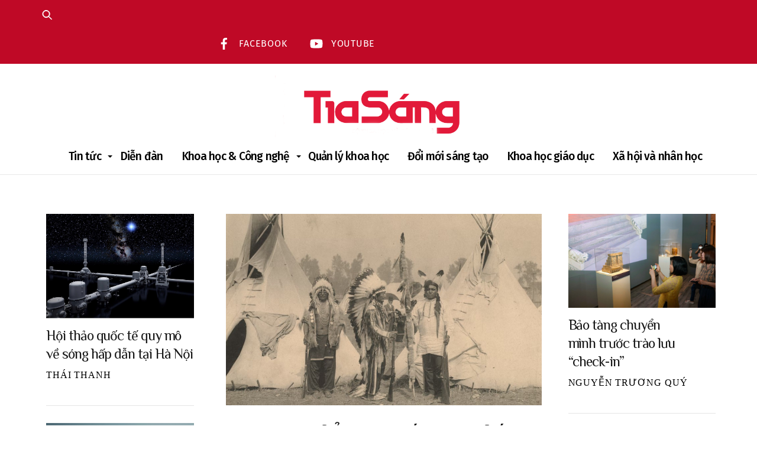

--- FILE ---
content_type: text/html; charset=UTF-8
request_url: https://tiasang.com.vn/?fnnr14743qowej695_html
body_size: 21698
content:
<!DOCTYPE html>
<html lang="vi">
<head>
        <meta charset="UTF-8">
        <meta name="viewport" content="width=device-width, initial-scale=1, minimum-scale=1">
        <style id="tb_inline_styles" data-no-optimize="1">.tb_animation_on{overflow-x:hidden}.themify_builder .wow{visibility:hidden;animation-fill-mode:both}[data-tf-animation]{will-change:transform,opacity,visibility}.themify_builder .tf_lax_done{transition-duration:.8s;transition-timing-function:cubic-bezier(.165,.84,.44,1)}[data-sticky-active].tb_sticky_scroll_active{z-index:1}[data-sticky-active].tb_sticky_scroll_active .hide-on-stick{display:none}@media(min-width:1281px){.hide-desktop{width:0!important;height:0!important;padding:0!important;visibility:hidden!important;margin:0!important;display:table-column!important;background:0!important;content-visibility:hidden;overflow:hidden!important}}@media(min-width:769px) and (max-width:1280px){.hide-tablet_landscape{width:0!important;height:0!important;padding:0!important;visibility:hidden!important;margin:0!important;display:table-column!important;background:0!important;content-visibility:hidden;overflow:hidden!important}}@media(min-width:481px) and (max-width:768px){.hide-tablet{width:0!important;height:0!important;padding:0!important;visibility:hidden!important;margin:0!important;display:table-column!important;background:0!important;content-visibility:hidden;overflow:hidden!important}}@media(max-width:480px){.hide-mobile{width:0!important;height:0!important;padding:0!important;visibility:hidden!important;margin:0!important;display:table-column!important;background:0!important;content-visibility:hidden;overflow:hidden!important}}@media(max-width:768px){div.module-gallery-grid{--galn:var(--galt)}}@media(max-width:480px){
                .themify_map.tf_map_loaded{width:100%!important}
                .ui.builder_button,.ui.nav li a{padding:.525em 1.15em}
                .fullheight>.row_inner:not(.tb_col_count_1){min-height:0}
                div.module-gallery-grid{--galn:var(--galm);gap:8px}
            }</style><noscript><style>.themify_builder .wow,.wow .tf_lazy{visibility:visible!important}</style></noscript>        <style id="tf_lazy_common" data-no-optimize="1">
                        img{
                max-width:100%;
                height:auto
            }
                                    :where(.tf_in_flx,.tf_flx){display:inline-flex;flex-wrap:wrap;place-items:center}
            .tf_fa,:is(em,i) tf-lottie{display:inline-block;vertical-align:middle}:is(em,i) tf-lottie{width:1.5em;height:1.5em}.tf_fa{width:1em;height:1em;stroke-width:0;stroke:currentColor;overflow:visible;fill:currentColor;pointer-events:none;text-rendering:optimizeSpeed;buffered-rendering:static}#tf_svg symbol{overflow:visible}:where(.tf_lazy){position:relative;visibility:visible;display:block;opacity:.3}.wow .tf_lazy:not(.tf_swiper-slide){visibility:hidden;opacity:1}div.tf_audio_lazy audio{visibility:hidden;height:0;display:inline}.mejs-container{visibility:visible}.tf_iframe_lazy{transition:opacity .3s ease-in-out;min-height:10px}:where(.tf_flx),.tf_swiper-wrapper{display:flex}.tf_swiper-slide{flex-shrink:0;opacity:0;width:100%;height:100%}.tf_swiper-wrapper>br,.tf_lazy.tf_swiper-wrapper .tf_lazy:after,.tf_lazy.tf_swiper-wrapper .tf_lazy:before{display:none}.tf_lazy:after,.tf_lazy:before{content:'';display:inline-block;position:absolute;width:10px!important;height:10px!important;margin:0 3px;top:50%!important;inset-inline:auto 50%!important;border-radius:100%;background-color:currentColor;visibility:visible;animation:tf-hrz-loader infinite .75s cubic-bezier(.2,.68,.18,1.08)}.tf_lazy:after{width:6px!important;height:6px!important;inset-inline:50% auto!important;margin-top:3px;animation-delay:-.4s}@keyframes tf-hrz-loader{0%,100%{transform:scale(1);opacity:1}50%{transform:scale(.1);opacity:.6}}.tf_lazy_lightbox{position:fixed;background:rgba(11,11,11,.8);color:#ccc;top:0;left:0;display:flex;align-items:center;justify-content:center;z-index:999}.tf_lazy_lightbox .tf_lazy:after,.tf_lazy_lightbox .tf_lazy:before{background:#fff}.tf_vd_lazy,tf-lottie{display:flex;flex-wrap:wrap}tf-lottie{aspect-ratio:1.777}.tf_w.tf_vd_lazy video{width:100%;height:auto;position:static;object-fit:cover}
        </style>
        <link type="image/png" href="https://tiasang.com.vn/wp-content/uploads/2023/06/favicon-ts-1.png" rel="apple-touch-icon" /><link type="image/png" href="https://tiasang.com.vn/wp-content/uploads/2023/06/favicon-ts-1.png" rel="icon" /><style id="themify-custom-fonts">@font-face{
	font-family:'google-font-philosopher';
	font-style:italic;
	font-weight:400;
	font-display:swap;
	src:url('https://cdn.tiasang.com.vn/tiasang-media/2023/05/vEFX2_5QCwIS4_Dhez5jcWBrf0880vidV7Y.ttf') format('truetype')
}
@font-face{
	font-family:'google-font-philosopher';
	font-style:normal;
	font-weight:400;
	font-display:swap;
	src:url('https://cdn.tiasang.com.vn/tiasang-media/2023/05/vEFV2_5QCwIS4_Dhez5jcWBuT0g20Nqf.ttf') format('truetype')
}
</style><meta name='robots' content='index, follow, max-image-preview:large, max-snippet:-1, max-video-preview:-1' />
	<style>img:is([sizes="auto" i], [sizes^="auto," i]) { contain-intrinsic-size: 3000px 1500px }</style>
	<link rel='preconnect' href='//https://cdn.tiasang.com.vn' >
<link rel='dns-prefetch' href='//https://cdn.tiasang.com.vn/'>

	<!-- This site is optimized with the Yoast SEO Premium plugin v22.7 (Yoast SEO v26.1.1) - https://yoast.com/wordpress/plugins/seo/ -->
	<title>Home - Ấn phẩm Tia Sáng</title>
	<link rel="canonical" href="https://tiasang.com.vn/" />
	<meta property="og:locale" content="vi_VN" />
	<meta property="og:type" content="website" />
	<meta property="og:title" content="Home" />
	<meta property="og:url" content="https://tiasang.com.vn/" />
	<meta property="og:site_name" content="Ấn phẩm Tia Sáng" />
	<meta property="article:modified_time" content="2025-11-03T03:14:49+00:00" />
	<meta property="og:image" content="https://cdn.tiasang.com.vn/tiasang-media/2025/03/chuyen-doi-so-anh-tren-web-scaled.jpg" />
	<meta name="twitter:card" content="summary_large_image" />
	<script type="application/ld+json" class="yoast-schema-graph">{"@context":"https://schema.org","@graph":[{"@type":"WebPage","@id":"https://tiasang.com.vn/","url":"https://tiasang.com.vn/","name":"Home - Ấn phẩm Tia Sáng","isPartOf":{"@id":"https://tiasang.com.vn/#website"},"primaryImageOfPage":{"@id":"https://tiasang.com.vn/#primaryimage"},"image":{"@id":"https://tiasang.com.vn/#primaryimage"},"thumbnailUrl":"https://cdn.tiasang.com.vn/tiasang-media/2025/03/chuyen-doi-so-anh-tren-web-scaled.jpg","datePublished":"2019-05-02T04:01:26+00:00","dateModified":"2025-11-03T03:14:49+00:00","breadcrumb":{"@id":"https://tiasang.com.vn/#breadcrumb"},"inLanguage":"vi","potentialAction":[{"@type":"ReadAction","target":["https://tiasang.com.vn/"]}]},{"@type":"ImageObject","inLanguage":"vi","@id":"https://tiasang.com.vn/#primaryimage","url":"https://cdn.tiasang.com.vn/tiasang-media/2025/03/chuyen-doi-so-anh-tren-web-scaled.jpg","contentUrl":"https://cdn.tiasang.com.vn/tiasang-media/2025/03/chuyen-doi-so-anh-tren-web-scaled.jpg"},{"@type":"BreadcrumbList","@id":"https://tiasang.com.vn/#breadcrumb","itemListElement":[{"@type":"ListItem","position":1,"name":"Trang chủ"}]},{"@type":"WebSite","@id":"https://tiasang.com.vn/#website","url":"https://tiasang.com.vn/","name":"Ấn phẩm Tia Sáng","description":"Diễn đàn trí thức Việt Nam","potentialAction":[{"@type":"SearchAction","target":{"@type":"EntryPoint","urlTemplate":"https://tiasang.com.vn/?s={search_term_string}"},"query-input":{"@type":"PropertyValueSpecification","valueRequired":true,"valueName":"search_term_string"}}],"inLanguage":"vi"}]}</script>
	<!-- / Yoast SEO Premium plugin. -->


<link rel="alternate" type="application/rss+xml" title="Dòng thông tin Ấn phẩm Tia Sáng &raquo;" href="https://tiasang.com.vn/feed/" />
<link rel="alternate" type="application/rss+xml" title="Ấn phẩm Tia Sáng &raquo; Dòng bình luận" href="https://tiasang.com.vn/comments/feed/" />
<script id="wpp-js" src="https://tiasang.com.vn/wp-content/cache/asset-cleanup/js/item/popular-posts__assets__js__wpp-js-v0463c674dd067caf5049fa668d2e009c9dcf3ab4.js" data-sampling="0" data-sampling-rate="100" data-api-url="https://tiasang.com.vn/wp-json/wordpress-popular-posts" data-post-id="0" data-token="5c101519f9" data-lang="0" data-debug="1"></script>
<link   rel="preload" href="https://tiasang.com.vn/wp-content/plugins/post-views-counter/css/frontend.min.css?ver=1.5.4" as="style"><style   data-wpacu-inline-css-file='1'>
.post-views.entry-meta>span{margin-right:0!important;font:16px;line-height:1}.post-views.entry-meta>span.post-views-icon.dashicons{display:inline-block;font-size:16px;line-height:1;text-decoration:inherit;vertical-align:middle}.post-views.load-dynamic .post-views-count{color:#fff0;transition:color 0.3s ease-in-out;position:relative}.post-views.load-dynamic.loaded .post-views-count{color:inherit}.post-views.load-dynamic.loading .post-views-count,.post-views.load-dynamic.loading .post-views-count:after{box-sizing:border-box}.post-views.load-dynamic .post-views-count:after{opacity:0;transition:opacity 0.3s ease-in-out;position:relative;color:#6610f2}.post-views.load-dynamic.loading .post-views-count:after{content:'';display:block;width:16px;height:16pxpx;border-radius:50%;border:2px solid currentColor;border-color:currentColor #fff0 currentColor #fff0;animation:pvc-loading 1s linear infinite;position:absolute;left:50%;top:50%;transform:translate(-50%,-50%);opacity:1}@keyframes pvc-loading{0%{transform:rotate(0deg)}100%{transform:rotate(360deg)}}
</style>
<style id='global-styles-inline-css'>
:root{--wp--preset--aspect-ratio--square: 1;--wp--preset--aspect-ratio--4-3: 4/3;--wp--preset--aspect-ratio--3-4: 3/4;--wp--preset--aspect-ratio--3-2: 3/2;--wp--preset--aspect-ratio--2-3: 2/3;--wp--preset--aspect-ratio--16-9: 16/9;--wp--preset--aspect-ratio--9-16: 9/16;--wp--preset--color--black: #000000;--wp--preset--color--cyan-bluish-gray: #abb8c3;--wp--preset--color--white: #ffffff;--wp--preset--color--pale-pink: #f78da7;--wp--preset--color--vivid-red: #cf2e2e;--wp--preset--color--luminous-vivid-orange: #ff6900;--wp--preset--color--luminous-vivid-amber: #fcb900;--wp--preset--color--light-green-cyan: #7bdcb5;--wp--preset--color--vivid-green-cyan: #00d084;--wp--preset--color--pale-cyan-blue: #8ed1fc;--wp--preset--color--vivid-cyan-blue: #0693e3;--wp--preset--color--vivid-purple: #9b51e0;--wp--preset--gradient--vivid-cyan-blue-to-vivid-purple: linear-gradient(135deg,rgba(6,147,227,1) 0%,rgb(155,81,224) 100%);--wp--preset--gradient--light-green-cyan-to-vivid-green-cyan: linear-gradient(135deg,rgb(122,220,180) 0%,rgb(0,208,130) 100%);--wp--preset--gradient--luminous-vivid-amber-to-luminous-vivid-orange: linear-gradient(135deg,rgba(252,185,0,1) 0%,rgba(255,105,0,1) 100%);--wp--preset--gradient--luminous-vivid-orange-to-vivid-red: linear-gradient(135deg,rgba(255,105,0,1) 0%,rgb(207,46,46) 100%);--wp--preset--gradient--very-light-gray-to-cyan-bluish-gray: linear-gradient(135deg,rgb(238,238,238) 0%,rgb(169,184,195) 100%);--wp--preset--gradient--cool-to-warm-spectrum: linear-gradient(135deg,rgb(74,234,220) 0%,rgb(151,120,209) 20%,rgb(207,42,186) 40%,rgb(238,44,130) 60%,rgb(251,105,98) 80%,rgb(254,248,76) 100%);--wp--preset--gradient--blush-light-purple: linear-gradient(135deg,rgb(255,206,236) 0%,rgb(152,150,240) 100%);--wp--preset--gradient--blush-bordeaux: linear-gradient(135deg,rgb(254,205,165) 0%,rgb(254,45,45) 50%,rgb(107,0,62) 100%);--wp--preset--gradient--luminous-dusk: linear-gradient(135deg,rgb(255,203,112) 0%,rgb(199,81,192) 50%,rgb(65,88,208) 100%);--wp--preset--gradient--pale-ocean: linear-gradient(135deg,rgb(255,245,203) 0%,rgb(182,227,212) 50%,rgb(51,167,181) 100%);--wp--preset--gradient--electric-grass: linear-gradient(135deg,rgb(202,248,128) 0%,rgb(113,206,126) 100%);--wp--preset--gradient--midnight: linear-gradient(135deg,rgb(2,3,129) 0%,rgb(40,116,252) 100%);--wp--preset--font-size--small: 13px;--wp--preset--font-size--medium: clamp(14px, 0.875rem + ((1vw - 3.2px) * 0.469), 20px);--wp--preset--font-size--large: clamp(22.041px, 1.378rem + ((1vw - 3.2px) * 1.091), 36px);--wp--preset--font-size--x-large: clamp(25.014px, 1.563rem + ((1vw - 3.2px) * 1.327), 42px);--wp--preset--font-family--system-font: -apple-system,BlinkMacSystemFont,"Segoe UI",Roboto,Oxygen-Sans,Ubuntu,Cantarell,"Helvetica Neue",sans-serif;--wp--preset--spacing--20: 0.44rem;--wp--preset--spacing--30: 0.67rem;--wp--preset--spacing--40: 1rem;--wp--preset--spacing--50: 1.5rem;--wp--preset--spacing--60: 2.25rem;--wp--preset--spacing--70: 3.38rem;--wp--preset--spacing--80: 5.06rem;--wp--preset--shadow--natural: 6px 6px 9px rgba(0, 0, 0, 0.2);--wp--preset--shadow--deep: 12px 12px 50px rgba(0, 0, 0, 0.4);--wp--preset--shadow--sharp: 6px 6px 0px rgba(0, 0, 0, 0.2);--wp--preset--shadow--outlined: 6px 6px 0px -3px rgba(255, 255, 255, 1), 6px 6px rgba(0, 0, 0, 1);--wp--preset--shadow--crisp: 6px 6px 0px rgba(0, 0, 0, 1);}:where(body) { margin: 0; }.wp-site-blocks > .alignleft { float: left; margin-right: 2em; }.wp-site-blocks > .alignright { float: right; margin-left: 2em; }.wp-site-blocks > .aligncenter { justify-content: center; margin-left: auto; margin-right: auto; }:where(.wp-site-blocks) > * { margin-block-start: 24px; margin-block-end: 0; }:where(.wp-site-blocks) > :first-child { margin-block-start: 0; }:where(.wp-site-blocks) > :last-child { margin-block-end: 0; }:root { --wp--style--block-gap: 24px; }:root :where(.is-layout-flow) > :first-child{margin-block-start: 0;}:root :where(.is-layout-flow) > :last-child{margin-block-end: 0;}:root :where(.is-layout-flow) > *{margin-block-start: 24px;margin-block-end: 0;}:root :where(.is-layout-constrained) > :first-child{margin-block-start: 0;}:root :where(.is-layout-constrained) > :last-child{margin-block-end: 0;}:root :where(.is-layout-constrained) > *{margin-block-start: 24px;margin-block-end: 0;}:root :where(.is-layout-flex){gap: 24px;}:root :where(.is-layout-grid){gap: 24px;}.is-layout-flow > .alignleft{float: left;margin-inline-start: 0;margin-inline-end: 2em;}.is-layout-flow > .alignright{float: right;margin-inline-start: 2em;margin-inline-end: 0;}.is-layout-flow > .aligncenter{margin-left: auto !important;margin-right: auto !important;}.is-layout-constrained > .alignleft{float: left;margin-inline-start: 0;margin-inline-end: 2em;}.is-layout-constrained > .alignright{float: right;margin-inline-start: 2em;margin-inline-end: 0;}.is-layout-constrained > .aligncenter{margin-left: auto !important;margin-right: auto !important;}.is-layout-constrained > :where(:not(.alignleft):not(.alignright):not(.alignfull)){margin-left: auto !important;margin-right: auto !important;}body .is-layout-flex{display: flex;}.is-layout-flex{flex-wrap: wrap;align-items: center;}.is-layout-flex > :is(*, div){margin: 0;}body .is-layout-grid{display: grid;}.is-layout-grid > :is(*, div){margin: 0;}body{font-family: var(--wp--preset--font-family--system-font);font-size: var(--wp--preset--font-size--medium);line-height: 1.6;padding-top: 0px;padding-right: 0px;padding-bottom: 0px;padding-left: 0px;}a:where(:not(.wp-element-button)){text-decoration: underline;}:root :where(.wp-element-button, .wp-block-button__link){background-color: #32373c;border-width: 0;color: #fff;font-family: inherit;font-size: inherit;line-height: inherit;padding: calc(0.667em + 2px) calc(1.333em + 2px);text-decoration: none;}.has-black-color{color: var(--wp--preset--color--black) !important;}.has-cyan-bluish-gray-color{color: var(--wp--preset--color--cyan-bluish-gray) !important;}.has-white-color{color: var(--wp--preset--color--white) !important;}.has-pale-pink-color{color: var(--wp--preset--color--pale-pink) !important;}.has-vivid-red-color{color: var(--wp--preset--color--vivid-red) !important;}.has-luminous-vivid-orange-color{color: var(--wp--preset--color--luminous-vivid-orange) !important;}.has-luminous-vivid-amber-color{color: var(--wp--preset--color--luminous-vivid-amber) !important;}.has-light-green-cyan-color{color: var(--wp--preset--color--light-green-cyan) !important;}.has-vivid-green-cyan-color{color: var(--wp--preset--color--vivid-green-cyan) !important;}.has-pale-cyan-blue-color{color: var(--wp--preset--color--pale-cyan-blue) !important;}.has-vivid-cyan-blue-color{color: var(--wp--preset--color--vivid-cyan-blue) !important;}.has-vivid-purple-color{color: var(--wp--preset--color--vivid-purple) !important;}.has-black-background-color{background-color: var(--wp--preset--color--black) !important;}.has-cyan-bluish-gray-background-color{background-color: var(--wp--preset--color--cyan-bluish-gray) !important;}.has-white-background-color{background-color: var(--wp--preset--color--white) !important;}.has-pale-pink-background-color{background-color: var(--wp--preset--color--pale-pink) !important;}.has-vivid-red-background-color{background-color: var(--wp--preset--color--vivid-red) !important;}.has-luminous-vivid-orange-background-color{background-color: var(--wp--preset--color--luminous-vivid-orange) !important;}.has-luminous-vivid-amber-background-color{background-color: var(--wp--preset--color--luminous-vivid-amber) !important;}.has-light-green-cyan-background-color{background-color: var(--wp--preset--color--light-green-cyan) !important;}.has-vivid-green-cyan-background-color{background-color: var(--wp--preset--color--vivid-green-cyan) !important;}.has-pale-cyan-blue-background-color{background-color: var(--wp--preset--color--pale-cyan-blue) !important;}.has-vivid-cyan-blue-background-color{background-color: var(--wp--preset--color--vivid-cyan-blue) !important;}.has-vivid-purple-background-color{background-color: var(--wp--preset--color--vivid-purple) !important;}.has-black-border-color{border-color: var(--wp--preset--color--black) !important;}.has-cyan-bluish-gray-border-color{border-color: var(--wp--preset--color--cyan-bluish-gray) !important;}.has-white-border-color{border-color: var(--wp--preset--color--white) !important;}.has-pale-pink-border-color{border-color: var(--wp--preset--color--pale-pink) !important;}.has-vivid-red-border-color{border-color: var(--wp--preset--color--vivid-red) !important;}.has-luminous-vivid-orange-border-color{border-color: var(--wp--preset--color--luminous-vivid-orange) !important;}.has-luminous-vivid-amber-border-color{border-color: var(--wp--preset--color--luminous-vivid-amber) !important;}.has-light-green-cyan-border-color{border-color: var(--wp--preset--color--light-green-cyan) !important;}.has-vivid-green-cyan-border-color{border-color: var(--wp--preset--color--vivid-green-cyan) !important;}.has-pale-cyan-blue-border-color{border-color: var(--wp--preset--color--pale-cyan-blue) !important;}.has-vivid-cyan-blue-border-color{border-color: var(--wp--preset--color--vivid-cyan-blue) !important;}.has-vivid-purple-border-color{border-color: var(--wp--preset--color--vivid-purple) !important;}.has-vivid-cyan-blue-to-vivid-purple-gradient-background{background: var(--wp--preset--gradient--vivid-cyan-blue-to-vivid-purple) !important;}.has-light-green-cyan-to-vivid-green-cyan-gradient-background{background: var(--wp--preset--gradient--light-green-cyan-to-vivid-green-cyan) !important;}.has-luminous-vivid-amber-to-luminous-vivid-orange-gradient-background{background: var(--wp--preset--gradient--luminous-vivid-amber-to-luminous-vivid-orange) !important;}.has-luminous-vivid-orange-to-vivid-red-gradient-background{background: var(--wp--preset--gradient--luminous-vivid-orange-to-vivid-red) !important;}.has-very-light-gray-to-cyan-bluish-gray-gradient-background{background: var(--wp--preset--gradient--very-light-gray-to-cyan-bluish-gray) !important;}.has-cool-to-warm-spectrum-gradient-background{background: var(--wp--preset--gradient--cool-to-warm-spectrum) !important;}.has-blush-light-purple-gradient-background{background: var(--wp--preset--gradient--blush-light-purple) !important;}.has-blush-bordeaux-gradient-background{background: var(--wp--preset--gradient--blush-bordeaux) !important;}.has-luminous-dusk-gradient-background{background: var(--wp--preset--gradient--luminous-dusk) !important;}.has-pale-ocean-gradient-background{background: var(--wp--preset--gradient--pale-ocean) !important;}.has-electric-grass-gradient-background{background: var(--wp--preset--gradient--electric-grass) !important;}.has-midnight-gradient-background{background: var(--wp--preset--gradient--midnight) !important;}.has-small-font-size{font-size: var(--wp--preset--font-size--small) !important;}.has-medium-font-size{font-size: var(--wp--preset--font-size--medium) !important;}.has-large-font-size{font-size: var(--wp--preset--font-size--large) !important;}.has-x-large-font-size{font-size: var(--wp--preset--font-size--x-large) !important;}.has-system-font-font-family{font-family: var(--wp--preset--font-family--system-font) !important;}
:root :where(.wp-block-pullquote){font-size: clamp(0.984em, 0.984rem + ((1vw - 0.2em) * 0.645), 1.5em);line-height: 1.6;}
</style>
<link   rel="preload" href="https://tiasang.com.vn/wp-content/cache/asset-cleanup/css/item/contact-form-7__includes__css__styles-css-v1d69c0b5b03ace9804daf4ba4e10515e0122fd8d.css" as="style"><style   data-wpacu-inline-css-file='1'>
/*!/wp-content/plugins/contact-form-7/includes/css/styles.css*/.wpcf7 .screen-reader-response{position:absolute;overflow:hidden;clip:rect(1px,1px,1px,1px);clip-path:inset(50%);height:1px;width:1px;margin:-1px;padding:0;border:0;word-wrap:normal!important}.wpcf7 .hidden-fields-container{display:none}.wpcf7 form .wpcf7-response-output{margin:2em .5em 1em;padding:.2em 1em;border:2px solid #00a0d2}.wpcf7 form.init .wpcf7-response-output,.wpcf7 form.resetting .wpcf7-response-output,.wpcf7 form.submitting .wpcf7-response-output{display:none}.wpcf7 form.sent .wpcf7-response-output{border-color:#46b450}.wpcf7 form.failed .wpcf7-response-output,.wpcf7 form.aborted .wpcf7-response-output{border-color:#dc3232}.wpcf7 form.spam .wpcf7-response-output{border-color:#f56e28}.wpcf7 form.invalid .wpcf7-response-output,.wpcf7 form.unaccepted .wpcf7-response-output,.wpcf7 form.payment-required .wpcf7-response-output{border-color:#ffb900}.wpcf7-form-control-wrap{position:relative}.wpcf7-not-valid-tip{color:#dc3232;font-size:1em;font-weight:400;display:block}.use-floating-validation-tip .wpcf7-not-valid-tip{position:relative;top:-2ex;left:1em;z-index:100;border:1px solid #dc3232;background:#fff;padding:.2em .8em;width:24em}.wpcf7-list-item{display:inline-block;margin:0 0 0 1em}.wpcf7-list-item-label::before,.wpcf7-list-item-label::after{content:" "}.wpcf7-spinner{visibility:hidden;display:inline-block;background-color:#23282d;opacity:.75;width:24px;height:24px;border:none;border-radius:100%;padding:0;margin:0 24px;position:relative}form.submitting .wpcf7-spinner{visibility:visible}.wpcf7-spinner::before{content:'';position:absolute;background-color:#fbfbfc;top:4px;left:4px;width:6px;height:6px;border:none;border-radius:100%;transform-origin:8px 8px;animation-name:spin;animation-duration:1000ms;animation-timing-function:linear;animation-iteration-count:infinite}@media (prefers-reduced-motion:reduce){.wpcf7-spinner::before{animation-name:blink;animation-duration:2000ms}}@keyframes spin{from{transform:rotate(0deg)}to{transform:rotate(360deg)}}@keyframes blink{from{opacity:0}50%{opacity:1}to{opacity:0}}.wpcf7 [inert]{opacity:.5}.wpcf7 input[type="file"]{cursor:pointer}.wpcf7 input[type="file"]:disabled{cursor:default}.wpcf7 .wpcf7-submit:disabled{cursor:not-allowed}.wpcf7 input[type="url"],.wpcf7 input[type="email"],.wpcf7 input[type="tel"]{direction:ltr}.wpcf7-reflection>output{display:list-item;list-style:none}.wpcf7-reflection>output[hidden]{display:none}
</style>
<link   rel="preload" href="https://tiasang.com.vn/wp-content/plugins/custom-related-posts/dist/public.css?ver=1.7.5" as="style"><style   data-wpacu-inline-css-file='1'>
.crp-list-item.crp-list-item-has-image{display:flex;margin:5px 0}.crp-list-item.crp-list-item-has-image.crp-list-item-image-left .crp-list-item-image{margin-right:10px}.crp-list-item.crp-list-item-has-image.crp-list-item-image-right{justify-content:space-between}.crp-list-item.crp-list-item-has-image.crp-list-item-image-right .crp-list-item-image{margin-left:10px}.crp-list-item.crp-list-item-has-image.crp-list-item-image-left,.crp-list-item.crp-list-item-has-image.crp-list-item-image-right{align-items:center}.crp-list-item.crp-list-item-has-image.crp-list-item-image-above,.crp-list-item.crp-list-item-has-image.crp-list-item-image-below{flex-direction:column}.crp-list-item .crp-list-item-image{font-size:0}.crp-list-item .crp-list-item-image img{width:100%}
</style>
<link   rel="preload" href="https://tiasang.com.vn/wp-content/cache/asset-cleanup/css/item/popular-posts__assets__css__wpp-css-v8a2f6d523f825f1c4cdeda599f67484a436bc97b.css" as="style"><style   data-wpacu-inline-css-file='1'>
/*!/wp-content/plugins/wordpress-popular-posts/assets/css/wpp.css*/.wpp-list{}.wpp-list li{overflow:hidden;float:none;clear:both;margin-bottom:1rem}.wpp-list li:last-of-type{margin-bottom:0}.wpp-thumbnail{display:inline;float:left;margin:0 1rem 0 0;border:none}.wpp_def_no_src{object-fit:contain}.wpp-excerpt:empty{display:none}.wpp-meta,.post-stats{display:block;font-size:.8em}.wpp-meta:empty,.post-stats:empty{display:none}
</style>
<script src="https://tiasang.com.vn/wp-includes/js/jquery/jquery.min.js?ver=3.7.1" id="jquery-core-js"></script>
<script src="https://tiasang.com.vn/wp-includes/js/jquery/jquery-migrate.min.js?ver=3.4.1" id="jquery-migrate-js"></script>
<link rel="https://api.w.org/" href="https://tiasang.com.vn/wp-json/" /><link rel="alternate" title="JSON" type="application/json" href="https://tiasang.com.vn/wp-json/wp/v2/pages/108369" /><meta name="generator" content="WordPress 6.8.1" />
<link rel="alternate" title="oNhúng (JSON)" type="application/json+oembed" href="https://tiasang.com.vn/wp-json/oembed/1.0/embed?url=https%3A%2F%2Ftiasang.com.vn%2F" />
<link rel="alternate" title="oNhúng (XML)" type="text/xml+oembed" href="https://tiasang.com.vn/wp-json/oembed/1.0/embed?url=https%3A%2F%2Ftiasang.com.vn%2F&#038;format=xml" />
<!-- Google tag (gtag.js) -->
<script async src="https://www.googletagmanager.com/gtag/js?id=G-0YG74DNNDP"></script>
<script>
  window.dataLayer = window.dataLayer || [];
  function gtag(){dataLayer.push(arguments);}
  gtag('js', new Date());

  gtag('config', 'G-0YG74DNNDP');
</script>

<meta property="fb:app_id" content="966242223397117" />            <style id="wpp-loading-animation-styles">@-webkit-keyframes bgslide{from{background-position-x:0}to{background-position-x:-200%}}@keyframes bgslide{from{background-position-x:0}to{background-position-x:-200%}}.wpp-widget-block-placeholder,.wpp-shortcode-placeholder{margin:0 auto;width:60px;height:3px;background:#dd3737;background:linear-gradient(90deg,#dd3737 0%,#571313 10%,#dd3737 100%);background-size:200% auto;border-radius:3px;-webkit-animation:bgslide 1s infinite linear;animation:bgslide 1s infinite linear}</style>
            
	<style>
	@keyframes themifyAnimatedBG{
		0%{background-color:#33baab}100%{background-color:#e33b9e}50%{background-color:#4961d7}33.3%{background-color:#2ea85c}25%{background-color:#2bb8ed}20%{background-color:#dd5135}
	}
	.module_row.animated-bg{
		animation:themifyAnimatedBG 30000ms infinite alternate
	}
	</style>
	<link rel="icon" href="https://tiasang.com.vn/wp-content/uploads/2023/06/cropped-favicon-ts-32x32.png" sizes="32x32" />
<link rel="icon" href="https://tiasang.com.vn/wp-content/uploads/2023/06/cropped-favicon-ts-192x192.png" sizes="192x192" />
<link rel="apple-touch-icon" href="https://tiasang.com.vn/wp-content/uploads/2023/06/cropped-favicon-ts-180x180.png" />
<meta name="msapplication-TileImage" content="https://tiasang.com.vn/wp-content/uploads/2023/06/cropped-favicon-ts-270x270.png" />
<link rel="prefetch" href="https://tiasang.com.vn/wp-content/themes/themify-ultra/js/themify-script.js?ver=8.0.5" as="script" fetchpriority="low"><link rel="prefetch" href="https://tiasang.com.vn/wp-content/themes/themify-ultra/themify/js/modules/themify-sidemenu.js?ver=8.1.7" as="script" fetchpriority="low"><link rel="preload" href="https://tiasang.com.vn/wp-content/uploads/2023/05/logo-TS-moi.png" as="image"><link rel="preload" href="https://tiasang.com.vn/wp-content/themes/themify-ultra/themify/themify-builder/js/themify-builder-script.js?ver=8.1.7" as="script" fetchpriority="low"><style id="tf_gf_fonts_style">@font-face{font-family:'Crimson Text';font-style:italic;font-display:swap;src:url(https://fonts.gstatic.com/s/crimsontext/v19/wlpogwHKFkZgtmSR3NB0oRJfajheK_Zt3Q.woff2) format('woff2');unicode-range:U+0102-0103,U+0110-0111,U+0128-0129,U+0168-0169,U+01A0-01A1,U+01AF-01B0,U+0300-0301,U+0303-0304,U+0308-0309,U+0323,U+0329,U+1EA0-1EF9,U+20AB;}@font-face{font-family:'Crimson Text';font-style:italic;font-display:swap;src:url(https://fonts.gstatic.com/s/crimsontext/v19/wlpogwHKFkZgtmSR3NB0oRJfajhfK_Zt3Q.woff2) format('woff2');unicode-range:U+0100-02BA,U+02BD-02C5,U+02C7-02CC,U+02CE-02D7,U+02DD-02FF,U+0304,U+0308,U+0329,U+1D00-1DBF,U+1E00-1E9F,U+1EF2-1EFF,U+2020,U+20A0-20AB,U+20AD-20C0,U+2113,U+2C60-2C7F,U+A720-A7FF;}@font-face{font-family:'Crimson Text';font-style:italic;font-display:swap;src:url(https://fonts.gstatic.com/s/crimsontext/v19/wlpogwHKFkZgtmSR3NB0oRJfajhRK_Y.woff2) format('woff2');unicode-range:U+0000-00FF,U+0131,U+0152-0153,U+02BB-02BC,U+02C6,U+02DA,U+02DC,U+0304,U+0308,U+0329,U+2000-206F,U+20AC,U+2122,U+2191,U+2193,U+2212,U+2215,U+FEFF,U+FFFD;}@font-face{font-family:'Crimson Text';font-display:swap;src:url(https://fonts.gstatic.com/s/crimsontext/v19/wlp2gwHKFkZgtmSR3NB0oRJfYAhTM_I.woff2) format('woff2');unicode-range:U+0102-0103,U+0110-0111,U+0128-0129,U+0168-0169,U+01A0-01A1,U+01AF-01B0,U+0300-0301,U+0303-0304,U+0308-0309,U+0323,U+0329,U+1EA0-1EF9,U+20AB;}@font-face{font-family:'Crimson Text';font-display:swap;src:url(https://fonts.gstatic.com/s/crimsontext/v19/wlp2gwHKFkZgtmSR3NB0oRJfYQhTM_I.woff2) format('woff2');unicode-range:U+0100-02BA,U+02BD-02C5,U+02C7-02CC,U+02CE-02D7,U+02DD-02FF,U+0304,U+0308,U+0329,U+1D00-1DBF,U+1E00-1E9F,U+1EF2-1EFF,U+2020,U+20A0-20AB,U+20AD-20C0,U+2113,U+2C60-2C7F,U+A720-A7FF;}@font-face{font-family:'Crimson Text';font-display:swap;src:url(https://fonts.gstatic.com/s/crimsontext/v19/wlp2gwHKFkZgtmSR3NB0oRJfbwhT.woff2) format('woff2');unicode-range:U+0000-00FF,U+0131,U+0152-0153,U+02BB-02BC,U+02C6,U+02DA,U+02DC,U+0304,U+0308,U+0329,U+2000-206F,U+20AC,U+2122,U+2191,U+2193,U+2212,U+2215,U+FEFF,U+FFFD;}@font-face{font-family:'Fira Sans';font-style:italic;font-display:swap;src:url(https://fonts.gstatic.com/s/firasans/v18/va9C4kDNxMZdWfMOD5VvkrjEYTLHdQ.woff2) format('woff2');unicode-range:U+0460-052F,U+1C80-1C8A,U+20B4,U+2DE0-2DFF,U+A640-A69F,U+FE2E-FE2F;}@font-face{font-family:'Fira Sans';font-style:italic;font-display:swap;src:url(https://fonts.gstatic.com/s/firasans/v18/va9C4kDNxMZdWfMOD5VvkrjNYTLHdQ.woff2) format('woff2');unicode-range:U+0301,U+0400-045F,U+0490-0491,U+04B0-04B1,U+2116;}@font-face{font-family:'Fira Sans';font-style:italic;font-display:swap;src:url(https://fonts.gstatic.com/s/firasans/v18/va9C4kDNxMZdWfMOD5VvkrjFYTLHdQ.woff2) format('woff2');unicode-range:U+1F00-1FFF;}@font-face{font-family:'Fira Sans';font-style:italic;font-display:swap;src:url(https://fonts.gstatic.com/s/firasans/v18/va9C4kDNxMZdWfMOD5VvkrjKYTLHdQ.woff2) format('woff2');unicode-range:U+0370-0377,U+037A-037F,U+0384-038A,U+038C,U+038E-03A1,U+03A3-03FF;}@font-face{font-family:'Fira Sans';font-style:italic;font-display:swap;src:url(https://fonts.gstatic.com/s/firasans/v18/va9C4kDNxMZdWfMOD5VvkrjGYTLHdQ.woff2) format('woff2');unicode-range:U+0102-0103,U+0110-0111,U+0128-0129,U+0168-0169,U+01A0-01A1,U+01AF-01B0,U+0300-0301,U+0303-0304,U+0308-0309,U+0323,U+0329,U+1EA0-1EF9,U+20AB;}@font-face{font-family:'Fira Sans';font-style:italic;font-display:swap;src:url(https://fonts.gstatic.com/s/firasans/v18/va9C4kDNxMZdWfMOD5VvkrjHYTLHdQ.woff2) format('woff2');unicode-range:U+0100-02BA,U+02BD-02C5,U+02C7-02CC,U+02CE-02D7,U+02DD-02FF,U+0304,U+0308,U+0329,U+1D00-1DBF,U+1E00-1E9F,U+1EF2-1EFF,U+2020,U+20A0-20AB,U+20AD-20C0,U+2113,U+2C60-2C7F,U+A720-A7FF;}@font-face{font-family:'Fira Sans';font-style:italic;font-display:swap;src:url(https://fonts.gstatic.com/s/firasans/v18/va9C4kDNxMZdWfMOD5VvkrjJYTI.woff2) format('woff2');unicode-range:U+0000-00FF,U+0131,U+0152-0153,U+02BB-02BC,U+02C6,U+02DA,U+02DC,U+0304,U+0308,U+0329,U+2000-206F,U+20AC,U+2122,U+2191,U+2193,U+2212,U+2215,U+FEFF,U+FFFD;}@font-face{font-family:'Fira Sans';font-style:italic;font-weight:500;font-display:swap;src:url(https://fonts.gstatic.com/s/firasans/v18/va9f4kDNxMZdWfMOD5VvkrA6Qif1VFn2lg.woff2) format('woff2');unicode-range:U+0460-052F,U+1C80-1C8A,U+20B4,U+2DE0-2DFF,U+A640-A69F,U+FE2E-FE2F;}@font-face{font-family:'Fira Sans';font-style:italic;font-weight:500;font-display:swap;src:url(https://fonts.gstatic.com/s/firasans/v18/va9f4kDNxMZdWfMOD5VvkrA6Qif8VFn2lg.woff2) format('woff2');unicode-range:U+0301,U+0400-045F,U+0490-0491,U+04B0-04B1,U+2116;}@font-face{font-family:'Fira Sans';font-style:italic;font-weight:500;font-display:swap;src:url(https://fonts.gstatic.com/s/firasans/v18/va9f4kDNxMZdWfMOD5VvkrA6Qif0VFn2lg.woff2) format('woff2');unicode-range:U+1F00-1FFF;}@font-face{font-family:'Fira Sans';font-style:italic;font-weight:500;font-display:swap;src:url(https://fonts.gstatic.com/s/firasans/v18/va9f4kDNxMZdWfMOD5VvkrA6Qif7VFn2lg.woff2) format('woff2');unicode-range:U+0370-0377,U+037A-037F,U+0384-038A,U+038C,U+038E-03A1,U+03A3-03FF;}@font-face{font-family:'Fira Sans';font-style:italic;font-weight:500;font-display:swap;src:url(https://fonts.gstatic.com/s/firasans/v18/va9f4kDNxMZdWfMOD5VvkrA6Qif3VFn2lg.woff2) format('woff2');unicode-range:U+0102-0103,U+0110-0111,U+0128-0129,U+0168-0169,U+01A0-01A1,U+01AF-01B0,U+0300-0301,U+0303-0304,U+0308-0309,U+0323,U+0329,U+1EA0-1EF9,U+20AB;}@font-face{font-family:'Fira Sans';font-style:italic;font-weight:500;font-display:swap;src:url(https://fonts.gstatic.com/s/firasans/v18/va9f4kDNxMZdWfMOD5VvkrA6Qif2VFn2lg.woff2) format('woff2');unicode-range:U+0100-02BA,U+02BD-02C5,U+02C7-02CC,U+02CE-02D7,U+02DD-02FF,U+0304,U+0308,U+0329,U+1D00-1DBF,U+1E00-1E9F,U+1EF2-1EFF,U+2020,U+20A0-20AB,U+20AD-20C0,U+2113,U+2C60-2C7F,U+A720-A7FF;}@font-face{font-family:'Fira Sans';font-style:italic;font-weight:500;font-display:swap;src:url(https://fonts.gstatic.com/s/firasans/v18/va9f4kDNxMZdWfMOD5VvkrA6Qif4VFk.woff2) format('woff2');unicode-range:U+0000-00FF,U+0131,U+0152-0153,U+02BB-02BC,U+02C6,U+02DA,U+02DC,U+0304,U+0308,U+0329,U+2000-206F,U+20AC,U+2122,U+2191,U+2193,U+2212,U+2215,U+FEFF,U+FFFD;}@font-face{font-family:'Fira Sans';font-style:italic;font-weight:600;font-display:swap;src:url(https://fonts.gstatic.com/s/firasans/v18/va9f4kDNxMZdWfMOD5VvkrAWRSf1VFn2lg.woff2) format('woff2');unicode-range:U+0460-052F,U+1C80-1C8A,U+20B4,U+2DE0-2DFF,U+A640-A69F,U+FE2E-FE2F;}@font-face{font-family:'Fira Sans';font-style:italic;font-weight:600;font-display:swap;src:url(https://fonts.gstatic.com/s/firasans/v18/va9f4kDNxMZdWfMOD5VvkrAWRSf8VFn2lg.woff2) format('woff2');unicode-range:U+0301,U+0400-045F,U+0490-0491,U+04B0-04B1,U+2116;}@font-face{font-family:'Fira Sans';font-style:italic;font-weight:600;font-display:swap;src:url(https://fonts.gstatic.com/s/firasans/v18/va9f4kDNxMZdWfMOD5VvkrAWRSf0VFn2lg.woff2) format('woff2');unicode-range:U+1F00-1FFF;}@font-face{font-family:'Fira Sans';font-style:italic;font-weight:600;font-display:swap;src:url(https://fonts.gstatic.com/s/firasans/v18/va9f4kDNxMZdWfMOD5VvkrAWRSf7VFn2lg.woff2) format('woff2');unicode-range:U+0370-0377,U+037A-037F,U+0384-038A,U+038C,U+038E-03A1,U+03A3-03FF;}@font-face{font-family:'Fira Sans';font-style:italic;font-weight:600;font-display:swap;src:url(https://fonts.gstatic.com/s/firasans/v18/va9f4kDNxMZdWfMOD5VvkrAWRSf3VFn2lg.woff2) format('woff2');unicode-range:U+0102-0103,U+0110-0111,U+0128-0129,U+0168-0169,U+01A0-01A1,U+01AF-01B0,U+0300-0301,U+0303-0304,U+0308-0309,U+0323,U+0329,U+1EA0-1EF9,U+20AB;}@font-face{font-family:'Fira Sans';font-style:italic;font-weight:600;font-display:swap;src:url(https://fonts.gstatic.com/s/firasans/v18/va9f4kDNxMZdWfMOD5VvkrAWRSf2VFn2lg.woff2) format('woff2');unicode-range:U+0100-02BA,U+02BD-02C5,U+02C7-02CC,U+02CE-02D7,U+02DD-02FF,U+0304,U+0308,U+0329,U+1D00-1DBF,U+1E00-1E9F,U+1EF2-1EFF,U+2020,U+20A0-20AB,U+20AD-20C0,U+2113,U+2C60-2C7F,U+A720-A7FF;}@font-face{font-family:'Fira Sans';font-style:italic;font-weight:600;font-display:swap;src:url(https://fonts.gstatic.com/s/firasans/v18/va9f4kDNxMZdWfMOD5VvkrAWRSf4VFk.woff2) format('woff2');unicode-range:U+0000-00FF,U+0131,U+0152-0153,U+02BB-02BC,U+02C6,U+02DA,U+02DC,U+0304,U+0308,U+0329,U+2000-206F,U+20AC,U+2122,U+2191,U+2193,U+2212,U+2215,U+FEFF,U+FFFD;}@font-face{font-family:'Fira Sans';font-style:italic;font-weight:700;font-display:swap;src:url(https://fonts.gstatic.com/s/firasans/v18/va9f4kDNxMZdWfMOD5VvkrByRCf1VFn2lg.woff2) format('woff2');unicode-range:U+0460-052F,U+1C80-1C8A,U+20B4,U+2DE0-2DFF,U+A640-A69F,U+FE2E-FE2F;}@font-face{font-family:'Fira Sans';font-style:italic;font-weight:700;font-display:swap;src:url(https://fonts.gstatic.com/s/firasans/v18/va9f4kDNxMZdWfMOD5VvkrByRCf8VFn2lg.woff2) format('woff2');unicode-range:U+0301,U+0400-045F,U+0490-0491,U+04B0-04B1,U+2116;}@font-face{font-family:'Fira Sans';font-style:italic;font-weight:700;font-display:swap;src:url(https://fonts.gstatic.com/s/firasans/v18/va9f4kDNxMZdWfMOD5VvkrByRCf0VFn2lg.woff2) format('woff2');unicode-range:U+1F00-1FFF;}@font-face{font-family:'Fira Sans';font-style:italic;font-weight:700;font-display:swap;src:url(https://fonts.gstatic.com/s/firasans/v18/va9f4kDNxMZdWfMOD5VvkrByRCf7VFn2lg.woff2) format('woff2');unicode-range:U+0370-0377,U+037A-037F,U+0384-038A,U+038C,U+038E-03A1,U+03A3-03FF;}@font-face{font-family:'Fira Sans';font-style:italic;font-weight:700;font-display:swap;src:url(https://fonts.gstatic.com/s/firasans/v18/va9f4kDNxMZdWfMOD5VvkrByRCf3VFn2lg.woff2) format('woff2');unicode-range:U+0102-0103,U+0110-0111,U+0128-0129,U+0168-0169,U+01A0-01A1,U+01AF-01B0,U+0300-0301,U+0303-0304,U+0308-0309,U+0323,U+0329,U+1EA0-1EF9,U+20AB;}@font-face{font-family:'Fira Sans';font-style:italic;font-weight:700;font-display:swap;src:url(https://fonts.gstatic.com/s/firasans/v18/va9f4kDNxMZdWfMOD5VvkrByRCf2VFn2lg.woff2) format('woff2');unicode-range:U+0100-02BA,U+02BD-02C5,U+02C7-02CC,U+02CE-02D7,U+02DD-02FF,U+0304,U+0308,U+0329,U+1D00-1DBF,U+1E00-1E9F,U+1EF2-1EFF,U+2020,U+20A0-20AB,U+20AD-20C0,U+2113,U+2C60-2C7F,U+A720-A7FF;}@font-face{font-family:'Fira Sans';font-style:italic;font-weight:700;font-display:swap;src:url(https://fonts.gstatic.com/s/firasans/v18/va9f4kDNxMZdWfMOD5VvkrByRCf4VFk.woff2) format('woff2');unicode-range:U+0000-00FF,U+0131,U+0152-0153,U+02BB-02BC,U+02C6,U+02DA,U+02DC,U+0304,U+0308,U+0329,U+2000-206F,U+20AC,U+2122,U+2191,U+2193,U+2212,U+2215,U+FEFF,U+FFFD;}@font-face{font-family:'Fira Sans';font-display:swap;src:url(https://fonts.gstatic.com/s/firasans/v18/va9E4kDNxMZdWfMOD5VvmojLeTY.woff2) format('woff2');unicode-range:U+0460-052F,U+1C80-1C8A,U+20B4,U+2DE0-2DFF,U+A640-A69F,U+FE2E-FE2F;}@font-face{font-family:'Fira Sans';font-display:swap;src:url(https://fonts.gstatic.com/s/firasans/v18/va9E4kDNxMZdWfMOD5Vvk4jLeTY.woff2) format('woff2');unicode-range:U+0301,U+0400-045F,U+0490-0491,U+04B0-04B1,U+2116;}@font-face{font-family:'Fira Sans';font-display:swap;src:url(https://fonts.gstatic.com/s/firasans/v18/va9E4kDNxMZdWfMOD5Vvm4jLeTY.woff2) format('woff2');unicode-range:U+1F00-1FFF;}@font-face{font-family:'Fira Sans';font-display:swap;src:url(https://fonts.gstatic.com/s/firasans/v18/va9E4kDNxMZdWfMOD5VvlIjLeTY.woff2) format('woff2');unicode-range:U+0370-0377,U+037A-037F,U+0384-038A,U+038C,U+038E-03A1,U+03A3-03FF;}@font-face{font-family:'Fira Sans';font-display:swap;src:url(https://fonts.gstatic.com/s/firasans/v18/va9E4kDNxMZdWfMOD5VvmIjLeTY.woff2) format('woff2');unicode-range:U+0102-0103,U+0110-0111,U+0128-0129,U+0168-0169,U+01A0-01A1,U+01AF-01B0,U+0300-0301,U+0303-0304,U+0308-0309,U+0323,U+0329,U+1EA0-1EF9,U+20AB;}@font-face{font-family:'Fira Sans';font-display:swap;src:url(https://fonts.gstatic.com/s/firasans/v18/va9E4kDNxMZdWfMOD5VvmYjLeTY.woff2) format('woff2');unicode-range:U+0100-02BA,U+02BD-02C5,U+02C7-02CC,U+02CE-02D7,U+02DD-02FF,U+0304,U+0308,U+0329,U+1D00-1DBF,U+1E00-1E9F,U+1EF2-1EFF,U+2020,U+20A0-20AB,U+20AD-20C0,U+2113,U+2C60-2C7F,U+A720-A7FF;}@font-face{font-family:'Fira Sans';font-display:swap;src:url(https://fonts.gstatic.com/s/firasans/v18/va9E4kDNxMZdWfMOD5Vvl4jL.woff2) format('woff2');unicode-range:U+0000-00FF,U+0131,U+0152-0153,U+02BB-02BC,U+02C6,U+02DA,U+02DC,U+0304,U+0308,U+0329,U+2000-206F,U+20AC,U+2122,U+2191,U+2193,U+2212,U+2215,U+FEFF,U+FFFD;}@font-face{font-family:'Fira Sans';font-weight:500;font-display:swap;src:url(https://fonts.gstatic.com/s/firasans/v18/va9B4kDNxMZdWfMOD5VnZKveSxf6TF0.woff2) format('woff2');unicode-range:U+0460-052F,U+1C80-1C8A,U+20B4,U+2DE0-2DFF,U+A640-A69F,U+FE2E-FE2F;}@font-face{font-family:'Fira Sans';font-weight:500;font-display:swap;src:url(https://fonts.gstatic.com/s/firasans/v18/va9B4kDNxMZdWfMOD5VnZKveQhf6TF0.woff2) format('woff2');unicode-range:U+0301,U+0400-045F,U+0490-0491,U+04B0-04B1,U+2116;}@font-face{font-family:'Fira Sans';font-weight:500;font-display:swap;src:url(https://fonts.gstatic.com/s/firasans/v18/va9B4kDNxMZdWfMOD5VnZKveShf6TF0.woff2) format('woff2');unicode-range:U+1F00-1FFF;}@font-face{font-family:'Fira Sans';font-weight:500;font-display:swap;src:url(https://fonts.gstatic.com/s/firasans/v18/va9B4kDNxMZdWfMOD5VnZKveRRf6TF0.woff2) format('woff2');unicode-range:U+0370-0377,U+037A-037F,U+0384-038A,U+038C,U+038E-03A1,U+03A3-03FF;}@font-face{font-family:'Fira Sans';font-weight:500;font-display:swap;src:url(https://fonts.gstatic.com/s/firasans/v18/va9B4kDNxMZdWfMOD5VnZKveSRf6TF0.woff2) format('woff2');unicode-range:U+0102-0103,U+0110-0111,U+0128-0129,U+0168-0169,U+01A0-01A1,U+01AF-01B0,U+0300-0301,U+0303-0304,U+0308-0309,U+0323,U+0329,U+1EA0-1EF9,U+20AB;}@font-face{font-family:'Fira Sans';font-weight:500;font-display:swap;src:url(https://fonts.gstatic.com/s/firasans/v18/va9B4kDNxMZdWfMOD5VnZKveSBf6TF0.woff2) format('woff2');unicode-range:U+0100-02BA,U+02BD-02C5,U+02C7-02CC,U+02CE-02D7,U+02DD-02FF,U+0304,U+0308,U+0329,U+1D00-1DBF,U+1E00-1E9F,U+1EF2-1EFF,U+2020,U+20A0-20AB,U+20AD-20C0,U+2113,U+2C60-2C7F,U+A720-A7FF;}@font-face{font-family:'Fira Sans';font-weight:500;font-display:swap;src:url(https://fonts.gstatic.com/s/firasans/v18/va9B4kDNxMZdWfMOD5VnZKveRhf6.woff2) format('woff2');unicode-range:U+0000-00FF,U+0131,U+0152-0153,U+02BB-02BC,U+02C6,U+02DA,U+02DC,U+0304,U+0308,U+0329,U+2000-206F,U+20AC,U+2122,U+2191,U+2193,U+2212,U+2215,U+FEFF,U+FFFD;}@font-face{font-family:'Fira Sans';font-weight:600;font-display:swap;src:url(https://fonts.gstatic.com/s/firasans/v18/va9B4kDNxMZdWfMOD5VnSKzeSxf6TF0.woff2) format('woff2');unicode-range:U+0460-052F,U+1C80-1C8A,U+20B4,U+2DE0-2DFF,U+A640-A69F,U+FE2E-FE2F;}@font-face{font-family:'Fira Sans';font-weight:600;font-display:swap;src:url(https://fonts.gstatic.com/s/firasans/v18/va9B4kDNxMZdWfMOD5VnSKzeQhf6TF0.woff2) format('woff2');unicode-range:U+0301,U+0400-045F,U+0490-0491,U+04B0-04B1,U+2116;}@font-face{font-family:'Fira Sans';font-weight:600;font-display:swap;src:url(https://fonts.gstatic.com/s/firasans/v18/va9B4kDNxMZdWfMOD5VnSKzeShf6TF0.woff2) format('woff2');unicode-range:U+1F00-1FFF;}@font-face{font-family:'Fira Sans';font-weight:600;font-display:swap;src:url(https://fonts.gstatic.com/s/firasans/v18/va9B4kDNxMZdWfMOD5VnSKzeRRf6TF0.woff2) format('woff2');unicode-range:U+0370-0377,U+037A-037F,U+0384-038A,U+038C,U+038E-03A1,U+03A3-03FF;}@font-face{font-family:'Fira Sans';font-weight:600;font-display:swap;src:url(https://fonts.gstatic.com/s/firasans/v18/va9B4kDNxMZdWfMOD5VnSKzeSRf6TF0.woff2) format('woff2');unicode-range:U+0102-0103,U+0110-0111,U+0128-0129,U+0168-0169,U+01A0-01A1,U+01AF-01B0,U+0300-0301,U+0303-0304,U+0308-0309,U+0323,U+0329,U+1EA0-1EF9,U+20AB;}@font-face{font-family:'Fira Sans';font-weight:600;font-display:swap;src:url(https://fonts.gstatic.com/s/firasans/v18/va9B4kDNxMZdWfMOD5VnSKzeSBf6TF0.woff2) format('woff2');unicode-range:U+0100-02BA,U+02BD-02C5,U+02C7-02CC,U+02CE-02D7,U+02DD-02FF,U+0304,U+0308,U+0329,U+1D00-1DBF,U+1E00-1E9F,U+1EF2-1EFF,U+2020,U+20A0-20AB,U+20AD-20C0,U+2113,U+2C60-2C7F,U+A720-A7FF;}@font-face{font-family:'Fira Sans';font-weight:600;font-display:swap;src:url(https://fonts.gstatic.com/s/firasans/v18/va9B4kDNxMZdWfMOD5VnSKzeRhf6.woff2) format('woff2');unicode-range:U+0000-00FF,U+0131,U+0152-0153,U+02BB-02BC,U+02C6,U+02DA,U+02DC,U+0304,U+0308,U+0329,U+2000-206F,U+20AC,U+2122,U+2191,U+2193,U+2212,U+2215,U+FEFF,U+FFFD;}@font-face{font-family:'Fira Sans';font-weight:700;font-display:swap;src:url(https://fonts.gstatic.com/s/firasans/v18/va9B4kDNxMZdWfMOD5VnLK3eSxf6TF0.woff2) format('woff2');unicode-range:U+0460-052F,U+1C80-1C8A,U+20B4,U+2DE0-2DFF,U+A640-A69F,U+FE2E-FE2F;}@font-face{font-family:'Fira Sans';font-weight:700;font-display:swap;src:url(https://fonts.gstatic.com/s/firasans/v18/va9B4kDNxMZdWfMOD5VnLK3eQhf6TF0.woff2) format('woff2');unicode-range:U+0301,U+0400-045F,U+0490-0491,U+04B0-04B1,U+2116;}@font-face{font-family:'Fira Sans';font-weight:700;font-display:swap;src:url(https://fonts.gstatic.com/s/firasans/v18/va9B4kDNxMZdWfMOD5VnLK3eShf6TF0.woff2) format('woff2');unicode-range:U+1F00-1FFF;}@font-face{font-family:'Fira Sans';font-weight:700;font-display:swap;src:url(https://fonts.gstatic.com/s/firasans/v18/va9B4kDNxMZdWfMOD5VnLK3eRRf6TF0.woff2) format('woff2');unicode-range:U+0370-0377,U+037A-037F,U+0384-038A,U+038C,U+038E-03A1,U+03A3-03FF;}@font-face{font-family:'Fira Sans';font-weight:700;font-display:swap;src:url(https://fonts.gstatic.com/s/firasans/v18/va9B4kDNxMZdWfMOD5VnLK3eSRf6TF0.woff2) format('woff2');unicode-range:U+0102-0103,U+0110-0111,U+0128-0129,U+0168-0169,U+01A0-01A1,U+01AF-01B0,U+0300-0301,U+0303-0304,U+0308-0309,U+0323,U+0329,U+1EA0-1EF9,U+20AB;}@font-face{font-family:'Fira Sans';font-weight:700;font-display:swap;src:url(https://fonts.gstatic.com/s/firasans/v18/va9B4kDNxMZdWfMOD5VnLK3eSBf6TF0.woff2) format('woff2');unicode-range:U+0100-02BA,U+02BD-02C5,U+02C7-02CC,U+02CE-02D7,U+02DD-02FF,U+0304,U+0308,U+0329,U+1D00-1DBF,U+1E00-1E9F,U+1EF2-1EFF,U+2020,U+20A0-20AB,U+20AD-20C0,U+2113,U+2C60-2C7F,U+A720-A7FF;}@font-face{font-family:'Fira Sans';font-weight:700;font-display:swap;src:url(https://fonts.gstatic.com/s/firasans/v18/va9B4kDNxMZdWfMOD5VnLK3eRhf6.woff2) format('woff2');unicode-range:U+0000-00FF,U+0131,U+0152-0153,U+02BB-02BC,U+02C6,U+02DA,U+02DC,U+0304,U+0308,U+0329,U+2000-206F,U+20AC,U+2122,U+2191,U+2193,U+2212,U+2215,U+FEFF,U+FFFD;}@font-face{font-family:'Playfair Display';font-style:italic;font-display:swap;src:url(https://fonts.gstatic.com/s/playfairdisplay/v40/nuFkD-vYSZviVYUb_rj3ij__anPXDTnohkk72xU.woff2) format('woff2');unicode-range:U+0301,U+0400-045F,U+0490-0491,U+04B0-04B1,U+2116;}@font-face{font-family:'Playfair Display';font-style:italic;font-display:swap;src:url(https://fonts.gstatic.com/s/playfairdisplay/v40/nuFkD-vYSZviVYUb_rj3ij__anPXDTnojUk72xU.woff2) format('woff2');unicode-range:U+0102-0103,U+0110-0111,U+0128-0129,U+0168-0169,U+01A0-01A1,U+01AF-01B0,U+0300-0301,U+0303-0304,U+0308-0309,U+0323,U+0329,U+1EA0-1EF9,U+20AB;}@font-face{font-family:'Playfair Display';font-style:italic;font-display:swap;src:url(https://fonts.gstatic.com/s/playfairdisplay/v40/nuFkD-vYSZviVYUb_rj3ij__anPXDTnojEk72xU.woff2) format('woff2');unicode-range:U+0100-02BA,U+02BD-02C5,U+02C7-02CC,U+02CE-02D7,U+02DD-02FF,U+0304,U+0308,U+0329,U+1D00-1DBF,U+1E00-1E9F,U+1EF2-1EFF,U+2020,U+20A0-20AB,U+20AD-20C0,U+2113,U+2C60-2C7F,U+A720-A7FF;}@font-face{font-family:'Playfair Display';font-style:italic;font-display:swap;src:url(https://fonts.gstatic.com/s/playfairdisplay/v40/nuFkD-vYSZviVYUb_rj3ij__anPXDTnogkk7.woff2) format('woff2');unicode-range:U+0000-00FF,U+0131,U+0152-0153,U+02BB-02BC,U+02C6,U+02DA,U+02DC,U+0304,U+0308,U+0329,U+2000-206F,U+20AC,U+2122,U+2191,U+2193,U+2212,U+2215,U+FEFF,U+FFFD;}@font-face{font-family:'Playfair Display';font-style:italic;font-weight:700;font-display:swap;src:url(https://fonts.gstatic.com/s/playfairdisplay/v40/nuFkD-vYSZviVYUb_rj3ij__anPXDTnohkk72xU.woff2) format('woff2');unicode-range:U+0301,U+0400-045F,U+0490-0491,U+04B0-04B1,U+2116;}@font-face{font-family:'Playfair Display';font-style:italic;font-weight:700;font-display:swap;src:url(https://fonts.gstatic.com/s/playfairdisplay/v40/nuFkD-vYSZviVYUb_rj3ij__anPXDTnojUk72xU.woff2) format('woff2');unicode-range:U+0102-0103,U+0110-0111,U+0128-0129,U+0168-0169,U+01A0-01A1,U+01AF-01B0,U+0300-0301,U+0303-0304,U+0308-0309,U+0323,U+0329,U+1EA0-1EF9,U+20AB;}@font-face{font-family:'Playfair Display';font-style:italic;font-weight:700;font-display:swap;src:url(https://fonts.gstatic.com/s/playfairdisplay/v40/nuFkD-vYSZviVYUb_rj3ij__anPXDTnojEk72xU.woff2) format('woff2');unicode-range:U+0100-02BA,U+02BD-02C5,U+02C7-02CC,U+02CE-02D7,U+02DD-02FF,U+0304,U+0308,U+0329,U+1D00-1DBF,U+1E00-1E9F,U+1EF2-1EFF,U+2020,U+20A0-20AB,U+20AD-20C0,U+2113,U+2C60-2C7F,U+A720-A7FF;}@font-face{font-family:'Playfair Display';font-style:italic;font-weight:700;font-display:swap;src:url(https://fonts.gstatic.com/s/playfairdisplay/v40/nuFkD-vYSZviVYUb_rj3ij__anPXDTnogkk7.woff2) format('woff2');unicode-range:U+0000-00FF,U+0131,U+0152-0153,U+02BB-02BC,U+02C6,U+02DA,U+02DC,U+0304,U+0308,U+0329,U+2000-206F,U+20AC,U+2122,U+2191,U+2193,U+2212,U+2215,U+FEFF,U+FFFD;}@font-face{font-family:'Playfair Display';font-style:italic;font-weight:900;font-display:swap;src:url(https://fonts.gstatic.com/s/playfairdisplay/v40/nuFkD-vYSZviVYUb_rj3ij__anPXDTnohkk72xU.woff2) format('woff2');unicode-range:U+0301,U+0400-045F,U+0490-0491,U+04B0-04B1,U+2116;}@font-face{font-family:'Playfair Display';font-style:italic;font-weight:900;font-display:swap;src:url(https://fonts.gstatic.com/s/playfairdisplay/v40/nuFkD-vYSZviVYUb_rj3ij__anPXDTnojUk72xU.woff2) format('woff2');unicode-range:U+0102-0103,U+0110-0111,U+0128-0129,U+0168-0169,U+01A0-01A1,U+01AF-01B0,U+0300-0301,U+0303-0304,U+0308-0309,U+0323,U+0329,U+1EA0-1EF9,U+20AB;}@font-face{font-family:'Playfair Display';font-style:italic;font-weight:900;font-display:swap;src:url(https://fonts.gstatic.com/s/playfairdisplay/v40/nuFkD-vYSZviVYUb_rj3ij__anPXDTnojEk72xU.woff2) format('woff2');unicode-range:U+0100-02BA,U+02BD-02C5,U+02C7-02CC,U+02CE-02D7,U+02DD-02FF,U+0304,U+0308,U+0329,U+1D00-1DBF,U+1E00-1E9F,U+1EF2-1EFF,U+2020,U+20A0-20AB,U+20AD-20C0,U+2113,U+2C60-2C7F,U+A720-A7FF;}@font-face{font-family:'Playfair Display';font-style:italic;font-weight:900;font-display:swap;src:url(https://fonts.gstatic.com/s/playfairdisplay/v40/nuFkD-vYSZviVYUb_rj3ij__anPXDTnogkk7.woff2) format('woff2');unicode-range:U+0000-00FF,U+0131,U+0152-0153,U+02BB-02BC,U+02C6,U+02DA,U+02DC,U+0304,U+0308,U+0329,U+2000-206F,U+20AC,U+2122,U+2191,U+2193,U+2212,U+2215,U+FEFF,U+FFFD;}@font-face{font-family:'Playfair Display';font-display:swap;src:url(https://fonts.gstatic.com/s/playfairdisplay/v40/nuFiD-vYSZviVYUb_rj3ij__anPXDTjYgFE_.woff2) format('woff2');unicode-range:U+0301,U+0400-045F,U+0490-0491,U+04B0-04B1,U+2116;}@font-face{font-family:'Playfair Display';font-display:swap;src:url(https://fonts.gstatic.com/s/playfairdisplay/v40/nuFiD-vYSZviVYUb_rj3ij__anPXDTPYgFE_.woff2) format('woff2');unicode-range:U+0102-0103,U+0110-0111,U+0128-0129,U+0168-0169,U+01A0-01A1,U+01AF-01B0,U+0300-0301,U+0303-0304,U+0308-0309,U+0323,U+0329,U+1EA0-1EF9,U+20AB;}@font-face{font-family:'Playfair Display';font-display:swap;src:url(https://fonts.gstatic.com/s/playfairdisplay/v40/nuFiD-vYSZviVYUb_rj3ij__anPXDTLYgFE_.woff2) format('woff2');unicode-range:U+0100-02BA,U+02BD-02C5,U+02C7-02CC,U+02CE-02D7,U+02DD-02FF,U+0304,U+0308,U+0329,U+1D00-1DBF,U+1E00-1E9F,U+1EF2-1EFF,U+2020,U+20A0-20AB,U+20AD-20C0,U+2113,U+2C60-2C7F,U+A720-A7FF;}@font-face{font-family:'Playfair Display';font-display:swap;src:url(https://fonts.gstatic.com/s/playfairdisplay/v40/nuFiD-vYSZviVYUb_rj3ij__anPXDTzYgA.woff2) format('woff2');unicode-range:U+0000-00FF,U+0131,U+0152-0153,U+02BB-02BC,U+02C6,U+02DA,U+02DC,U+0304,U+0308,U+0329,U+2000-206F,U+20AC,U+2122,U+2191,U+2193,U+2212,U+2215,U+FEFF,U+FFFD;}@font-face{font-family:'Playfair Display';font-weight:700;font-display:swap;src:url(https://fonts.gstatic.com/s/playfairdisplay/v40/nuFiD-vYSZviVYUb_rj3ij__anPXDTjYgFE_.woff2) format('woff2');unicode-range:U+0301,U+0400-045F,U+0490-0491,U+04B0-04B1,U+2116;}@font-face{font-family:'Playfair Display';font-weight:700;font-display:swap;src:url(https://fonts.gstatic.com/s/playfairdisplay/v40/nuFiD-vYSZviVYUb_rj3ij__anPXDTPYgFE_.woff2) format('woff2');unicode-range:U+0102-0103,U+0110-0111,U+0128-0129,U+0168-0169,U+01A0-01A1,U+01AF-01B0,U+0300-0301,U+0303-0304,U+0308-0309,U+0323,U+0329,U+1EA0-1EF9,U+20AB;}@font-face{font-family:'Playfair Display';font-weight:700;font-display:swap;src:url(https://fonts.gstatic.com/s/playfairdisplay/v40/nuFiD-vYSZviVYUb_rj3ij__anPXDTLYgFE_.woff2) format('woff2');unicode-range:U+0100-02BA,U+02BD-02C5,U+02C7-02CC,U+02CE-02D7,U+02DD-02FF,U+0304,U+0308,U+0329,U+1D00-1DBF,U+1E00-1E9F,U+1EF2-1EFF,U+2020,U+20A0-20AB,U+20AD-20C0,U+2113,U+2C60-2C7F,U+A720-A7FF;}@font-face{font-family:'Playfair Display';font-weight:700;font-display:swap;src:url(https://fonts.gstatic.com/s/playfairdisplay/v40/nuFiD-vYSZviVYUb_rj3ij__anPXDTzYgA.woff2) format('woff2');unicode-range:U+0000-00FF,U+0131,U+0152-0153,U+02BB-02BC,U+02C6,U+02DA,U+02DC,U+0304,U+0308,U+0329,U+2000-206F,U+20AC,U+2122,U+2191,U+2193,U+2212,U+2215,U+FEFF,U+FFFD;}@font-face{font-family:'Playfair Display';font-weight:900;font-display:swap;src:url(https://fonts.gstatic.com/s/playfairdisplay/v40/nuFiD-vYSZviVYUb_rj3ij__anPXDTjYgFE_.woff2) format('woff2');unicode-range:U+0301,U+0400-045F,U+0490-0491,U+04B0-04B1,U+2116;}@font-face{font-family:'Playfair Display';font-weight:900;font-display:swap;src:url(https://fonts.gstatic.com/s/playfairdisplay/v40/nuFiD-vYSZviVYUb_rj3ij__anPXDTPYgFE_.woff2) format('woff2');unicode-range:U+0102-0103,U+0110-0111,U+0128-0129,U+0168-0169,U+01A0-01A1,U+01AF-01B0,U+0300-0301,U+0303-0304,U+0308-0309,U+0323,U+0329,U+1EA0-1EF9,U+20AB;}@font-face{font-family:'Playfair Display';font-weight:900;font-display:swap;src:url(https://fonts.gstatic.com/s/playfairdisplay/v40/nuFiD-vYSZviVYUb_rj3ij__anPXDTLYgFE_.woff2) format('woff2');unicode-range:U+0100-02BA,U+02BD-02C5,U+02C7-02CC,U+02CE-02D7,U+02DD-02FF,U+0304,U+0308,U+0329,U+1D00-1DBF,U+1E00-1E9F,U+1EF2-1EFF,U+2020,U+20A0-20AB,U+20AD-20C0,U+2113,U+2C60-2C7F,U+A720-A7FF;}@font-face{font-family:'Playfair Display';font-weight:900;font-display:swap;src:url(https://fonts.gstatic.com/s/playfairdisplay/v40/nuFiD-vYSZviVYUb_rj3ij__anPXDTzYgA.woff2) format('woff2');unicode-range:U+0000-00FF,U+0131,U+0152-0153,U+02BB-02BC,U+02C6,U+02DA,U+02DC,U+0304,U+0308,U+0329,U+2000-206F,U+20AC,U+2122,U+2191,U+2193,U+2212,U+2215,U+FEFF,U+FFFD;}</style><link rel="preload" fetchpriority="high" href="https://tiasang.com.vn/wp-content/cache/asset-cleanup/css/item/content__uploads__themify-concate__3963525922__themify-1048899741-css-vd4389186c5ffd82a1da5bbe9ccdf0b296f03264a.css" as="style"><link fetchpriority="high" id="themify_concate-css" rel="stylesheet" href="https://tiasang.com.vn/wp-content/cache/asset-cleanup/css/item/content__uploads__themify-concate__3963525922__themify-1048899741-css-vd4389186c5ffd82a1da5bbe9ccdf0b296f03264a.css"><link rel="preconnect" href="https://www.google-analytics.com"><noscript><style>.perfmatters-lazy[data-src]{display:none !important;}</style></noscript><style>.perfmatters-lazy.pmloaded,.perfmatters-lazy.pmloaded>img,.perfmatters-lazy>img.pmloaded,.perfmatters-lazy[data-ll-status=entered]{animation:500ms pmFadeIn}@keyframes pmFadeIn{0%{opacity:0}100%{opacity:1}}</style></head>
<body class="home wp-singular page-template-default page page-id-108369 wp-theme-themify-ultra wp-child-theme-themify-ultra-child skin-magazine sidebar-none default_width tb_animation_on ready-view header-top-widgets fixed-header-enabled footer-horizontal-left tagline-off social-widget-off search-off footer-menu-navigation-off sidemenu-active">
<a class="screen-reader-text skip-to-content" href="#content">Skip to content</a><svg id="tf_svg" style="display:none"><defs><symbol id="tf-ti-search" viewBox="0 0 32 32"><path d="m31.25 29.875-1.313 1.313-9.75-9.75a12.019 12.019 0 0 1-7.938 3c-6.75 0-12.25-5.5-12.25-12.25 0-3.25 1.25-6.375 3.563-8.688C5.875 1.25 8.937-.063 12.25-.063c6.75 0 12.25 5.5 12.25 12.25 0 3-1.125 5.813-3 7.938zm-19-7.312c5.688 0 10.313-4.688 10.313-10.375S17.938 1.813 12.25 1.813c-2.813 0-5.375 1.125-7.313 3.063-2 1.938-3.063 4.563-3.063 7.313 0 5.688 4.625 10.375 10.375 10.375z"/></symbol><symbol id="tf-fab-facebook" viewBox="0 0 17 32"><path d="M13.5 5.31q-1.13 0-1.78.38t-.85.94-.18 1.43V12H16l-.75 5.69h-4.56V32H4.8V17.7H0V12h4.8V7.5q0-3.56 2-5.53T12.13 0q2.68 0 4.37.25v5.06h-3z"/></symbol><symbol id="tf-fab-youtube" viewBox="0 0 36 32"><path d="M34.38 7.75q.18.75.34 1.88t.22 2.21.1 2.03.02 1.57V16q0 5.63-.68 8.31-.32 1.07-1.13 1.88t-1.94 1.12q-1.19.32-4.5.47t-6.06.22H18q-10.7 0-13.31-.69-2.44-.68-3.07-3-.31-1.18-.47-3.28T.94 17.5V16q0-5.56.68-8.25.32-1.12 1.13-1.94T4.69 4.7q1.18-.31 4.5-.47T15.25 4H18q10.69 0 13.31.69 1.13.31 1.94 1.12t1.13 1.94zM14.5 21.13 23.44 16l-8.94-5.06v10.19z"/></symbol><style id="tf_fonts_style">.tf_fa.tf-fab-youtube{width:1.125em}</style></defs></svg><div id="pagewrap" class="tf_box hfeed site">
					<div id="headerwrap"  class=' tf_box'>

			
												<div class="header-widget-full tf_clearfix">
								
		<div class="header-widget tf_clear tf_clearfix">
			<div class="header-widget-inner tf_scrollbar tf_clearfix">
									<div class="col4-2 first tf_box tf_float">
						<div id="search-1006" class="widget widget_search"><div class="tf_search_form tf_s_dropdown" data-lazy="1" data-ajax="">
    <form role="search" method="get" id="searchform" class="tf_rel " action="https://tiasang.com.vn/">
            <div class="tf_icon_wrap icon-search"><svg  aria-label="Search" class="tf_fa tf-ti-search" role="img"><use href="#tf-ti-search"></use></svg></div>
            <input type="text" name="s" id="s" title="Search" placeholder="Search" value="" />

            
        
    </form>
</div>
</div>					</div>
									<div class="col4-2 tf_box tf_float">
						<div id="themify-social-links-1007" class="widget themify-social-links"><ul class="social-links horizontal">
                        <li class="social-link-item facebook font-icon icon-medium">
                            <a href="https://www.facebook.com/TIASANG.1991" aria-label="facebook" ><em><svg  aria-label="Facebook" class="tf_fa tf-fab-facebook" role="img"><use href="#tf-fab-facebook"></use></svg></em>  Facebook</a>
                        </li>
                        <!-- /themify-link-item -->
                        <li class="social-link-item youtube font-icon icon-medium">
                            <a href="https://www.youtube.com/channel/UCzes12y9AsjnHLIXCTLYD_Q" aria-label="youtube" ><em><svg  aria-label="YouTube" class="tf_fa tf-fab-youtube" role="img"><use href="#tf-fab-youtube"></use></svg></em>  YouTube</a>
                        </li>
                        <!-- /themify-link-item --></ul></div>					</div>
							</div>
			<!-- /.header-widget-inner -->
		</div>
		<!-- /.header-widget -->

												</div>
					<!-- /header-widgets -->
							                                                    <div class="header-icons tf_hide">
                                <a id="menu-icon" class="tf_inline_b tf_text_dec" href="#mobile-menu" aria-label="Menu"><span class="menu-icon-inner tf_inline_b tf_vmiddle tf_overflow"></span><span class="screen-reader-text">Menu</span></a>
				                            </div>
                        
			<header id="header" class="tf_box pagewidth tf_clearfix" itemscope="itemscope" itemtype="https://schema.org/WPHeader">

	            
	            <div class="header-bar tf_box">
				    <div id="site-logo"><a href="https://tiasang.com.vn" title="Ấn phẩm Tia Sáng"><img  src="https://tiasang.com.vn/wp-content/uploads/2023/05/logo-TS-moi.png" alt="Ấn phẩm Tia Sáng" class="site-logo-image" width="350" height="104" data-tf-not-load="1" fetchpriority="high"></a></div>				</div>
				<!-- /.header-bar -->

									<div id="mobile-menu" class="sidemenu sidemenu-off tf_scrollbar">
												
						<div class="navbar-wrapper tf_clearfix">
                            														
							
							
							<nav id="main-nav-wrap" itemscope="itemscope" itemtype="https://schema.org/SiteNavigationElement">
								<ul id="main-nav" class="main-nav tf_clearfix tf_box"><li  id="menu-item-108869" class="menu-item-page-108857 menu-item menu-item-type-post_type menu-item-object-page menu-item-has-children has-sub-menu menu-item-108869" aria-haspopup="true"><a  href="https://tiasang.com.vn/tin-tuc-su-kien/">Tin tức<span class="child-arrow"></span></a> <ul class="sub-menu"><li  id="menu-item-130486" class="menu-item-category-5892 menu-item menu-item-type-taxonomy menu-item-object-category mega-link menu-item-130486 menu-category-5892-parent-108869" data-termid="5892" data-tax="category"><a  href="https://tiasang.com.vn/tin-tuc/tin-tai-tro/">Tin tài trợ</a> </li>
</ul></li>
<li  id="menu-item-108822" class="menu-item-page-108766 menu-item menu-item-type-post_type menu-item-object-page menu-item-108822"><a  href="https://tiasang.com.vn/108766-2/">Diễn đàn</a> </li>
<li  id="menu-item-108894" class="menu-item-page-108888 menu-item menu-item-type-post_type menu-item-object-page menu-item-has-children has-sub-menu menu-item-108894" aria-haspopup="true"><a  href="https://tiasang.com.vn/khoa-hoc-cong-nghe-page/">Khoa học &#038; Công nghệ<span class="child-arrow"></span></a> <ul class="sub-menu"><li  id="menu-item-128750" class="menu-item-page-128717 menu-item menu-item-type-post_type menu-item-object-page menu-item-128750 menu-page-128717-parent-108894"><a  href="https://tiasang.com.vn/nghien-cuu-moi/">Nghiên cứu mới</a> </li>
<li  id="menu-item-128763" class="menu-item-page-128760 menu-item menu-item-type-post_type menu-item-object-page menu-item-128763 menu-page-128760-parent-108894"><a  href="https://tiasang.com.vn/khoa-hoc-quoc-te/">Khoa học quốc tế</a> </li>
</ul></li>
<li  id="menu-item-108911" class="menu-item-page-108900 menu-item menu-item-type-post_type menu-item-object-page menu-item-108911"><a  href="https://tiasang.com.vn/quan-ly-khoa-hoc-page/">Quản lý khoa học</a> </li>
<li  id="menu-item-108921" class="menu-item-page-108912 menu-item menu-item-type-post_type menu-item-object-page menu-item-108921"><a  href="https://tiasang.com.vn/doi-moi-sang-tao-page/">Đổi mới sáng tạo</a> </li>
<li  id="menu-item-109047" class="menu-item-page-109027 menu-item menu-item-type-post_type menu-item-object-page menu-item-109047"><a  href="https://tiasang.com.vn/giao-duc-page/">Khoa học giáo dục</a> </li>
<li  id="menu-item-109063" class="menu-item-page-109051 menu-item menu-item-type-post_type menu-item-object-page menu-item-109063"><a  href="https://tiasang.com.vn/van-hoa-page/">Xã hội và nhân học</a> </li>
</ul>							</nav>
							<!-- /#main-nav-wrap -->
                                                    </div>

						
							<a id="menu-icon-close" aria-label="Close menu" class="tf_close tf_hide" href="#"><span class="screen-reader-text">Close Menu</span></a>

																	</div><!-- #mobile-menu -->
                     					<!-- /#mobile-menu -->
				
				
				
			</header>
			<!-- /#header -->
				        
		</div>
		<!-- /#headerwrap -->
	
	<div id="body" class="tf_box tf_clear tf_mw tf_clearfix">
		
	<!-- layout-container -->
<div id="layout" class="pagewidth tf_box tf_clearfix">
        <!-- content -->
    <main id="content" class="tf_box tf_clearfix">
	                <div id="page-108369" class="type-page">
                            <div class="page-content entry-content">
            <style id="themify-builder-108369-generated-cffonts">@font-face{
	font-family:'google-font-philosopher';
	font-style:italic;
	font-weight:400;
	font-display:swap;
	src:url('https://cdn.tiasang.com.vn/tiasang-media/2023/05/vEFX2_5QCwIS4_Dhez5jcWBrf0880vidV7Y.ttf') format('truetype')
}
@font-face{
	font-family:'google-font-philosopher';
	font-style:normal;
	font-weight:400;
	font-display:swap;
	src:url('https://cdn.tiasang.com.vn/tiasang-media/2023/05/vEFV2_5QCwIS4_Dhez5jcWBuT0g20Nqf.ttf') format('truetype')
}
@font-face{
	font-family:'google-font-philosopher';
	font-style:italic;
	font-weight:700;
	font-display:swap;
	src:url('https://cdn.tiasang.com.vn/tiasang-media/2023/05/vEFK2_5QCwIS4_Dhez5jcWBrd_QZwtW_X5zEpMs.ttf') format('truetype')
}
@font-face{
	font-family:'google-font-philosopher';
	font-style:normal;
	font-weight:700;
	font-display:swap;
	src:url('https://cdn.tiasang.com.vn/tiasang-media/2023/05/vEFI2_5QCwIS4_Dhez5jcWjValgb8tK1Xb7G.ttf') format('truetype')
}
</style>
<!--themify_builder_content-->
<div id="themify_builder_content-108369" data-postid="108369" class="themify_builder_content themify_builder_content-108369 themify_builder tf_clear">
                    <div  data-lazy="1" class="module_row themify_builder_row tb_o4jo661 tb_first tf_w">
                        <div class="row_inner col_align_top tb_col_count_3 tf_box tf_rel">
                        <div  data-lazy="1" class="module_column tb-column col4-1 tb_71f5663 first">
                    <!-- module post -->
<div  class="module module-post tb_y17t926  tb_fullwidth_image">
    <div  class="builder-posts-wrap loops-wrapper list-post tf_clear tf_clearfix" data-lazy="1">
    <article id="post-140010" class="post tf_clearfix post-140010 type-post status-publish format-standard has-post-thumbnail hentry category-khoa-hoc-cong-nghe category-tieu-diem-trai category-tin-tuc tag-dai-quan-sat tag-karga tag-nguyen-quynh-lan tag-song-hap-dan tag-takaaki-kajita author-thai-thanh-123 has-post-title no-post-date no-post-category no-post-tag no-post-comment has-post-author ">
	    
	                <figure class="post-image tf_clearfix">
                                                            <a href="https://tiasang.com.vn/khoa-hoc-cong-nghe/hoi-thao-quoc-te-quy-mo-ve-song-hap-dan-tai-ha-noi/">
                                        <img fetchpriority="high" src="https://tiasang.com.vn/wp-content/uploads/2026/01/2026_01_14_Thai-Thanh_Hoi-thao-song-hap-dan.jpg" width="300" height="200" title="Hội thảo quốc tế quy mô về sóng hấp dẫn tại Hà Nội" alt="Hội thảo quốc tế quy mô về sóng hấp dẫn tại Hà Nội">                                                                    </a>
                                                                </figure>
                    	<div class="post-content">
		<div class="post-content-inner">

			
			<h2 class="post-title entry-title"><a href="https://tiasang.com.vn/khoa-hoc-cong-nghe/hoi-thao-quoc-te-quy-mo-ve-song-hap-dan-tai-ha-noi/">Hội thảo quốc tế quy mô về sóng hấp dẫn tại Hà Nội</a></h2>
							<p class="post-meta entry-meta">
											<span class="post-author"><span class="author vcard"><a class="url fn n" href="https://tiasang.com.vn/author/thai-thanh-123/" rel="author">Thái Thanh</a></span></span>
					
					
					
									</p>
				<!-- /post-meta -->
			
			
			        <div class="entry-content">

        
        </div><!-- /.entry-content -->
        
		</div>
		<!-- /.post-content-inner -->
	</div>
	<!-- /.post-content -->
	
</article>
<!-- /.post -->
<article id="post-139915" class="post tf_clearfix post-139915 type-post status-publish format-standard has-post-thumbnail hentry category-khoa-hoc-cong-nghe category-tieu-diem-trai author-dinhanhthudn has-post-title no-post-date no-post-category no-post-tag no-post-comment has-post-author ">
	    
	                <figure class="post-image tf_clearfix">
                                                            <a href="https://tiasang.com.vn/khoa-hoc-cong-nghe/vu-khi-cuoi-cung-trong-dieu-tri-nhiem-khuan-dang-bi-vo-hieu-hoa/">
                                        <img src="data:image/svg+xml,%3Csvg%20xmlns=&#039;http://www.w3.org/2000/svg&#039;%20width=&#039;300&#039;%20height=&#039;200&#039;%20viewBox=&#039;0%200%20300%20200&#039;%3E%3C/svg%3E" width="300" height="200" title="&#8220;Vũ khí&#8221; cuối cùng trong điều trị nhiễm khuẩn đang bị vô hiệu hóa" alt="&#8220;Vũ khí&#8221; cuối cùng trong điều trị nhiễm khuẩn đang bị vô hiệu hóa" class="perfmatters-lazy" data-src="https://tiasang.com.vn/wp-content/uploads/2026/01/jiri-suchy-nvmVK78tE5I-unsplash-scaled.jpg" /><noscript><img src="https://tiasang.com.vn/wp-content/uploads/2026/01/jiri-suchy-nvmVK78tE5I-unsplash-scaled.jpg" width="300" height="200" title="&#8220;Vũ khí&#8221; cuối cùng trong điều trị nhiễm khuẩn đang bị vô hiệu hóa" alt="&#8220;Vũ khí&#8221; cuối cùng trong điều trị nhiễm khuẩn đang bị vô hiệu hóa"></noscript>                                                                    </a>
                                                                </figure>
                    	<div class="post-content">
		<div class="post-content-inner">

			
			<h2 class="post-title entry-title"><a href="https://tiasang.com.vn/khoa-hoc-cong-nghe/vu-khi-cuoi-cung-trong-dieu-tri-nhiem-khuan-dang-bi-vo-hieu-hoa/">&#8220;Vũ khí&#8221; cuối cùng trong điều trị nhiễm khuẩn đang bị vô hiệu hóa</a></h2>
							<p class="post-meta entry-meta">
											<span class="post-author"><span class="author vcard"><a class="url fn n" href="https://tiasang.com.vn/author/dinhanhthudn/" rel="author">Anh Thư</a></span></span>
					
					
					
									</p>
				<!-- /post-meta -->
			
			
			        <div class="entry-content">

        
        </div><!-- /.entry-content -->
        
		</div>
		<!-- /.post-content-inner -->
	</div>
	<!-- /.post-content -->
	
</article>
<!-- /.post -->
    </div><!-- .builder-posts-wrap -->
            </div>
<!-- /module post -->
            </div>
                    <div  data-lazy="1" class="module_column tb-column col4-2 tb_kf13456">
                    <!-- module post -->
<div  class="module module-post tb_18n7963  tb_fullwidth_image">
    <div  class="builder-posts-wrap loops-wrapper list-post tf_clear tf_clearfix" data-lazy="1">
    <article id="post-140043" class="post tf_clearfix post-140043 type-post status-publish format-standard has-post-thumbnail hentry category-doc-sach-cung-tia-sang category-khoa-hoc-cong-nghe category-tieu-diem tag-de-quoc tag-hai-ngoai tag-lanh-tho author-duong-thang has-post-title no-post-date no-post-category no-post-tag no-post-comment has-post-author ">
	    
	                <figure class="post-image tf_clearfix">
                                                            <a href="https://tiasang.com.vn/khoa-hoc-cong-nghe/lam-sao-de-che-giau-mot-de-quoc/">
                                        <img src="data:image/svg+xml,%3Csvg%20xmlns=&#039;http://www.w3.org/2000/svg&#039;%20width=&#039;700&#039;%20height=&#039;450&#039;%20viewBox=&#039;0%200%20700%20450&#039;%3E%3C/svg%3E" width="700" height="450" title="Làm sao để che giấu một đế quốc" alt="Làm sao để che giấu một đế quốc" class="perfmatters-lazy" data-src="https://tiasang.com.vn/wp-content/uploads/2026/01/2026_01_15_Duong-Thang_Diem-sach_ava.jpg" /><noscript><img src="https://tiasang.com.vn/wp-content/uploads/2026/01/2026_01_15_Duong-Thang_Diem-sach_ava.jpg" width="700" height="450" title="Làm sao để che giấu một đế quốc" alt="Làm sao để che giấu một đế quốc"></noscript>                                                                    </a>
                                                                </figure>
                    	<div class="post-content">
		<div class="post-content-inner">

			
			<h2 class="post-title entry-title"><a href="https://tiasang.com.vn/khoa-hoc-cong-nghe/lam-sao-de-che-giau-mot-de-quoc/">Làm sao để che giấu một đế quốc</a></h2>
							<p class="post-meta entry-meta">
											<span class="post-author"><span class="author vcard"><a class="url fn n" href="https://tiasang.com.vn/author/duong-thang/" rel="author">Dương Thắng</a></span></span>
					
					
					
									</p>
				<!-- /post-meta -->
			
			
			        <div class="entry-content">

        
            <p>Nhiều người Mỹ muốn tin rằng nước Mỹ không phải và chưa bao giờ là đế quốc, nhưng sử gia Daniel Immerwahr chỉ ra một cách nhìn khác về bản chất của quốc gia này.</p>

                
            
        </div><!-- /.entry-content -->
        
		</div>
		<!-- /.post-content-inner -->
	</div>
	<!-- /.post-content -->
	
</article>
<!-- /.post -->
    </div><!-- .builder-posts-wrap -->
            </div>
<!-- /module post -->
            </div>
                    <div  data-lazy="1" class="module_column tb-column col4-1 tb_8b3z457 last">
                            <div  data-lazy="1" class="module_subrow themify_builder_sub_row tf_w col_align_top tb_col_count_1 tb_gbj718">
                <div  data-lazy="1" class="module_column sub_column col-full tb_u2k019 first">
                    <!-- module post -->
<div  class="module module-post tb_1kb8857  tb_fullwidth_image">
    <div  class="builder-posts-wrap loops-wrapper list-post tf_clear tf_clearfix" data-lazy="1">
    <article id="post-139924" class="post tf_clearfix post-139924 type-post status-publish format-standard has-post-thumbnail hentry category-tieu-diem-phai category-van-hoa author-nguyen-truong-quy-272 has-post-title no-post-date no-post-category no-post-tag no-post-comment has-post-author ">
	    
	                <figure class="post-image tf_clearfix">
                                                            <a href="https://tiasang.com.vn/tin-noi-bat/tieu-diem-phai/bao-tang-chuyen-minh-truoc-trao-luu-check-in/">
                                        <img src="data:image/svg+xml,%3Csvg%20xmlns=&#039;http://www.w3.org/2000/svg&#039;%20width=&#039;300&#039;%20height=&#039;200&#039;%20viewBox=&#039;0%200%20300%20200&#039;%3E%3C/svg%3E" width="300" height="200" title="Bảo tàng chuyển mình trước trào lưu “check-in”" alt="Bảo tàng chuyển mình trước trào lưu “check-in”" class="perfmatters-lazy" data-src="https://tiasang.com.vn/wp-content/uploads/2026/01/2026_01_08_Truong-Quy_Bao-tang_anh-6.jpg" /><noscript><img src="https://tiasang.com.vn/wp-content/uploads/2026/01/2026_01_08_Truong-Quy_Bao-tang_anh-6.jpg" width="300" height="200" title="Bảo tàng chuyển mình trước trào lưu “check-in”" alt="Bảo tàng chuyển mình trước trào lưu “check-in”"></noscript>                                                                    </a>
                                                                </figure>
                    	<div class="post-content">
		<div class="post-content-inner">

			
			<h2 class="post-title entry-title"><a href="https://tiasang.com.vn/tin-noi-bat/tieu-diem-phai/bao-tang-chuyen-minh-truoc-trao-luu-check-in/">Bảo tàng chuyển mình trước trào lưu “check-in”</a></h2>
							<p class="post-meta entry-meta">
											<span class="post-author"><span class="author vcard"><a class="url fn n" href="https://tiasang.com.vn/author/nguyen-truong-quy-272/" rel="author">Nguyễn Trương Quý</a></span></span>
					
					
					
									</p>
				<!-- /post-meta -->
			
			
			        <div class="entry-content">

        
        </div><!-- /.entry-content -->
        
		</div>
		<!-- /.post-content-inner -->
	</div>
	<!-- /.post-content -->
	
</article>
<!-- /.post -->
<article id="post-139709" class="post tf_clearfix post-139709 type-post status-publish format-standard has-post-thumbnail hentry category-khoa-hoc-cong-nghe category-tieu-diem-phai author-dinhanhthudn has-post-title no-post-date no-post-category no-post-tag no-post-comment has-post-author ">
	    
	                <figure class="post-image tf_clearfix">
                                                            <a href="https://tiasang.com.vn/khoa-hoc-cong-nghe/lan-dau-xac-dinh-loai-giun-gay-benh-sau-xoang-bi-an-o-nguoi/">
                                        <img src="data:image/svg+xml,%3Csvg%20xmlns=&#039;http://www.w3.org/2000/svg&#039;%20width=&#039;300&#039;%20height=&#039;200&#039;%20viewBox=&#039;0%200%20300%20200&#039;%3E%3C/svg%3E" width="300" height="200" title="Lần đầu xác định loài giun gây bệnh &#8220;sâu xoang&#8221; bí ẩn ở người" alt="Lần đầu xác định loài giun gây bệnh &#8220;sâu xoang&#8221; bí ẩn ở người" class="perfmatters-lazy" data-src="https://tiasang.com.vn/wp-content/uploads/2026/01/ben-moreland-8wWpDF4Av-Y-unsplash-scaled.jpg" /><noscript><img src="https://tiasang.com.vn/wp-content/uploads/2026/01/ben-moreland-8wWpDF4Av-Y-unsplash-scaled.jpg" width="300" height="200" title="Lần đầu xác định loài giun gây bệnh &#8220;sâu xoang&#8221; bí ẩn ở người" alt="Lần đầu xác định loài giun gây bệnh &#8220;sâu xoang&#8221; bí ẩn ở người"></noscript>                                                                    </a>
                                                                </figure>
                    	<div class="post-content">
		<div class="post-content-inner">

			
			<h2 class="post-title entry-title"><a href="https://tiasang.com.vn/khoa-hoc-cong-nghe/lan-dau-xac-dinh-loai-giun-gay-benh-sau-xoang-bi-an-o-nguoi/">Lần đầu xác định loài giun gây bệnh &#8220;sâu xoang&#8221; bí ẩn ở người</a></h2>
							<p class="post-meta entry-meta">
											<span class="post-author"><span class="author vcard"><a class="url fn n" href="https://tiasang.com.vn/author/dinhanhthudn/" rel="author">Anh Thư</a></span></span>
					
					
					
									</p>
				<!-- /post-meta -->
			
			
			        <div class="entry-content">

        
        </div><!-- /.entry-content -->
        
		</div>
		<!-- /.post-content-inner -->
	</div>
	<!-- /.post-content -->
	
</article>
<!-- /.post -->
    </div><!-- .builder-posts-wrap -->
            </div>
<!-- /module post -->
            </div>
                    </div>
                </div>
                        </div>
        </div>
                        <div  data-lazy="1" class="module_row themify_builder_row tb_o8nv443 tf_w">
                        <div class="row_inner col_align_top tb_col_count_2 tf_box tf_rel">
                        <div  data-lazy="1" class="module_column tb-column col4-3 tb_fz1w444 first">
                    <!-- module fancy heading -->
<div  class="module module-fancy-heading tb_kzgl213 " data-lazy="1">
        <h3 class="fancy-heading tf_textc">
    <span class="main-head tf_block">
                    Bài mới            </span>

    
    <span class="sub-head tf_block tf_rel">
                                </span>
    </h3>
</div>
<!-- /module fancy heading -->
        <div  data-lazy="1" class="module_subrow themify_builder_sub_row tf_w col_align_top tb_col_count_2 tb_4h24201">
                <div  data-lazy="1" class="module_column sub_column col3-2 tb_9067203 first">
                    <!-- module post -->
<div  class="module module-post tb_z0q7937  tb_fullwidth_image">
    <div  class="builder-posts-wrap loops-wrapper list-post tf_clear tf_clearfix" data-lazy="1">
    <article id="post-139457" class="post tf_clearfix post-139457 type-post status-publish format-standard has-post-thumbnail hentry category-khoa-hoc-cong-nghe category-tieu-diem category-tin-noi-bat category-van-hoa author-nhatha2401 has-post-title has-post-date no-post-category no-post-tag no-post-comment has-post-author ">
	    
	                <figure class="post-image tf_clearfix">
                                                            <a href="https://tiasang.com.vn/khoa-hoc-cong-nghe/khi-ai-do-bo-vao-toa-soan-viet/">
                                        <img width="700" height="548" src="data:image/svg+xml,%3Csvg%20xmlns=&#039;http://www.w3.org/2000/svg&#039;%20width=&#039;700&#039;%20height=&#039;548&#039;%20viewBox=&#039;0%200%20700%20548&#039;%3E%3C/svg%3E" title="Khi AI đổ bộ vào tòa soạn Việt" alt="Khi AI đổ bộ vào tòa soạn Việt" class="perfmatters-lazy" data-src="https://tiasang.com.vn/wp-content/uploads/2026/01/3908302783_d114d2e4e1_b.webp" /><noscript><img width="700" height="548" src="https://tiasang.com.vn/wp-content/uploads/2026/01/3908302783_d114d2e4e1_b.webp" title="Khi AI đổ bộ vào tòa soạn Việt" alt="Khi AI đổ bộ vào tòa soạn Việt"></noscript>                                                                    </a>
                                                                </figure>
                    	<div class="post-content">
		<div class="post-content-inner">

								<div class="post-date-wrap">
		<time class="post-date entry-date updated" datetime="2026-01-12">
								<span class="day">12</span> <span class="month">01</span> <span class="year">2026</span> 				</time>
	</div><!-- .post-date-wrap -->
				
			<h2 class="post-title entry-title"><a href="https://tiasang.com.vn/khoa-hoc-cong-nghe/khi-ai-do-bo-vao-toa-soan-viet/">Khi AI đổ bộ vào tòa soạn Việt</a></h2>
							<p class="post-meta entry-meta">
											<span class="post-author"><span class="author vcard"><a class="url fn n" href="https://tiasang.com.vn/author/nhatha2401/" rel="author">Ngô Hà</a></span></span>
					
					
					
									</p>
				<!-- /post-meta -->
			
			
			        <div class="entry-content">

        
            <p>Các tòa soạn đã ứng dụng AI nhưng hầu hết lại chưa xây dựng nguyên tắc tránh rủi ro và chiến lược tăng doanh số từ công nghệ này.</p>

                
            
        </div><!-- /.entry-content -->
        
		</div>
		<!-- /.post-content-inner -->
	</div>
	<!-- /.post-content -->
	
</article>
<!-- /.post -->
    </div><!-- .builder-posts-wrap -->
            </div>
<!-- /module post -->
            </div>
                    <div  data-lazy="1" class="module_column sub_column col3-1 tb_e34m204 last">
                    <!-- module post -->
<div  class="module module-post tb_d0sb905  tb_fullwidth_image">
    <div  class="builder-posts-wrap loops-wrapper list-post tf_clear tf_clearfix" data-lazy="1">
    <article id="post-139608" class="post tf_clearfix post-139608 type-post status-publish format-standard has-post-thumbnail hentry category-doi-moi-sang-tao category-khoa-hoc-cong-nghe category-tieu-diem-phai tag-australia tag-hoa-huu-co tag-nguyen-thanh-vinh author-nhmyhanh98 has-post-title has-post-date no-post-category no-post-tag no-post-comment has-post-author ">
	    
	                <figure class="post-image tf_clearfix">
                                                            <a href="https://tiasang.com.vn/khoa-hoc-cong-nghe/nha-khoa-hoc-viet-thanh-danh-o-australia-nho-nhung-phuong-phap-hoa-hoc-sang-tao/">
                                        <img src="data:image/svg+xml,%3Csvg%20xmlns=&#039;http://www.w3.org/2000/svg&#039;%20width=&#039;0&#039;%20height=&#039;200&#039;%20viewBox=&#039;0%200%200%20200&#039;%3E%3C/svg%3E" height="200" title="GS Nguyễn Thành Vinh thành danh ở Australia nhờ những phương pháp hóa học sáng tạo" alt="GS Nguyễn Thành Vinh thành danh ở Australia nhờ những phương pháp hóa học sáng tạo" class="perfmatters-lazy" data-src="https://tiasang.com.vn/wp-content/uploads/2026/01/GS-nguyen-thanh-vinh-full-image.png" /><noscript><img src="https://tiasang.com.vn/wp-content/uploads/2026/01/GS-nguyen-thanh-vinh-full-image.png" height="200" title="GS Nguyễn Thành Vinh thành danh ở Australia nhờ những phương pháp hóa học sáng tạo" alt="GS Nguyễn Thành Vinh thành danh ở Australia nhờ những phương pháp hóa học sáng tạo"></noscript>                                                                    </a>
                                                                </figure>
                    	<div class="post-content">
		<div class="post-content-inner">

								<div class="post-date-wrap">
		<time class="post-date entry-date updated" datetime="2026-01-11">
								<span class="day">11</span> <span class="month">01</span> <span class="year">2026</span> 				</time>
	</div><!-- .post-date-wrap -->
				
			<h2 class="post-title entry-title"><a href="https://tiasang.com.vn/khoa-hoc-cong-nghe/nha-khoa-hoc-viet-thanh-danh-o-australia-nho-nhung-phuong-phap-hoa-hoc-sang-tao/">GS Nguyễn Thành Vinh thành danh ở Australia nhờ những phương pháp hóa học sáng tạo</a></h2>
							<p class="post-meta entry-meta">
											<span class="post-author"><span class="author vcard"><a class="url fn n" href="https://tiasang.com.vn/author/nhmyhanh98/" rel="author">Mỹ Hạnh</a></span></span>
					
					
					
									</p>
				<!-- /post-meta -->
			
			
			        <div class="entry-content">

        
        </div><!-- /.entry-content -->
        
		</div>
		<!-- /.post-content-inner -->
	</div>
	<!-- /.post-content -->
	
</article>
<!-- /.post -->
    </div><!-- .builder-posts-wrap -->
            </div>
<!-- /module post -->
    <!-- module post -->
<div  class="module module-post tb_9ah5494  tb_fullwidth_image">
    <div  class="builder-posts-wrap loops-wrapper list-post tf_clear tf_clearfix" data-lazy="1">
    <article id="post-139852" class="post tf_clearfix post-139852 type-post status-publish format-standard has-post-thumbnail hentry category-khoa-hoc-cong-nghe category-nghien-cuu-moi category-tieu-diem-trai tag-bui-min tag-o-nhiem-khong-khi author-thanh-nhan-3 has-post-title has-post-date no-post-category no-post-tag no-post-comment has-post-author ">
	    
	                <figure class="post-image tf_clearfix">
                                                            <a href="https://tiasang.com.vn/khoa-hoc-cong-nghe/nghien-cuu-moi/bui-tho-pm10-chiem-hon-85-tong-bui-trong-khong-khi-ha-noi/">
                                        <img src="data:image/svg+xml,%3Csvg%20xmlns=&#039;http://www.w3.org/2000/svg&#039;%20width=&#039;0&#039;%20height=&#039;200&#039;%20viewBox=&#039;0%200%200%20200&#039;%3E%3C/svg%3E" height="200" title="Bụi thô PM10 chiếm hơn 85% tổng bụi trong không khí Hà Nội" alt="Bụi thô PM10 chiếm hơn 85% tổng bụi trong không khí Hà Nội" class="perfmatters-lazy" data-src="https://tiasang.com.vn/wp-content/uploads/2026/01/o-nhiem-khong-khi-anh-ngoc-thanh.jpg" /><noscript><img src="https://tiasang.com.vn/wp-content/uploads/2026/01/o-nhiem-khong-khi-anh-ngoc-thanh.jpg" height="200" title="Bụi thô PM10 chiếm hơn 85% tổng bụi trong không khí Hà Nội" alt="Bụi thô PM10 chiếm hơn 85% tổng bụi trong không khí Hà Nội"></noscript>                                                                    </a>
                                                                </figure>
                    	<div class="post-content">
		<div class="post-content-inner">

								<div class="post-date-wrap">
		<time class="post-date entry-date updated" datetime="2026-01-13">
								<span class="day">13</span> <span class="month">01</span> <span class="year">2026</span> 				</time>
	</div><!-- .post-date-wrap -->
				
			<h2 class="post-title entry-title"><a href="https://tiasang.com.vn/khoa-hoc-cong-nghe/nghien-cuu-moi/bui-tho-pm10-chiem-hon-85-tong-bui-trong-khong-khi-ha-noi/">Bụi thô PM10 chiếm hơn 85% tổng bụi trong không khí Hà Nội</a></h2>
							<p class="post-meta entry-meta">
											<span class="post-author"><span class="author vcard"><a class="url fn n" href="https://tiasang.com.vn/author/thanh-nhan-3/" rel="author">Thanh Nhàn</a></span></span>
					
					
					
									</p>
				<!-- /post-meta -->
			
			
			        <div class="entry-content">

        
        </div><!-- /.entry-content -->
        
		</div>
		<!-- /.post-content-inner -->
	</div>
	<!-- /.post-content -->
	
</article>
<!-- /.post -->
    </div><!-- .builder-posts-wrap -->
            </div>
<!-- /module post -->
            </div>
                    </div>
                </div>
                    <div  data-lazy="1" class="module_column tb-column col4-1 tb_o80f835 last">
                    <!-- module fancy heading -->
<div  class="module module-fancy-heading tb_pdwq938 " data-lazy="1">
        <h3 class="fancy-heading tf_textc">
    <span class="main-head tf_block">
                    ĐỌC NHIỀU NHẤT            </span>

    
    <span class="sub-head tf_block tf_rel">
                                </span>
    </h3>
</div>
<!-- /module fancy heading -->
<!-- module plain text -->
<div  class="module module-plain-text tb_7e3u136 " data-lazy="1">
        <div class="tb_text_wrap">
    

<div class="wpp-shortcode"><script type="application/json" data-id="wpp-shortcode-inline-js">{"title":"","limit":"7","offset":0,"range":"custom","time_quantity":"5","time_unit":"day","freshness":"1","order_by":"views","post_type":"post","pid":"","exclude":"","cat":"","taxonomy":"category","term_id":"-5723","author":"","shorten_title":{"active":false,"length":0,"words":false},"post-excerpt":{"active":false,"length":0,"keep_format":false,"words":false},"thumbnail":{"active":true,"build":"predefined","width":"90","height":"70"},"rating":false,"stats_tag":{"comment_count":false,"views":false,"author":false,"date":{"active":false,"format":"F j, Y"},"category":false,"taxonomy":{"active":false,"name":"category"}},"markup":{"custom_html":true,"wpp-start":"<ul class=\"wpp-list\">","wpp-end":"<\/ul>","title-start":"<h2>","title-end":"<\/h2>","post-html":"<li class=\"{current_class}\">{thumb} {title} <span class=\"wpp-meta post-stats\">{stats}<\/span><p class=\"wpp-excerpt\">{excerpt}<\/p><\/li>"},"theme":{"name":""}}</script><div class="wpp-shortcode-placeholder"></div></div>    </div>
</div>
<!-- /module plain text -->        </div>
                        </div>
        </div>
                        <div  data-lazy="1" class="module_row themify_builder_row tb_1qb8485 tf_w">
                        <div class="row_inner col_align_top tb_col_count_1 tf_box tf_rel">
                        <div  data-lazy="1" class="module_column tb-column col-full tb_8fjj486 first">
                    <!-- module fancy heading -->
<div  class="module module-fancy-heading tb_79f446 " data-lazy="1">
        <h2 class="fancy-heading tf_textc">
    <span class="main-head tf_block">
                    <a href="http://tiasang.com.vn/so-moi-nhat">Số mới nhất</a>
            </span>

    
    <span class="sub-head tf_block tf_rel">
                                </span>
    </h2>
</div>
<!-- /module fancy heading -->
<!-- module post -->
<div  class="module module-post tb_20mv350 ">
    <div  class="builder-posts-wrap loops-wrapper list-large-image tf_clear tf_clearfix" data-lazy="1">
    <article id="post-139188" class="post tf_clearfix post-139188 type-post status-publish format-standard has-post-thumbnail hentry category-so-moi-nhat category-tieu-diem-trai tag-bao-in tag-tap-chi-tia-sang author-5607 has-post-title no-post-date no-post-category no-post-tag no-post-comment has-post-author ">
	    
	                <figure class="post-image tf_clearfix">
                                                            <a href="https://tiasang.com.vn/tin-noi-bat/tieu-diem-trai/so-bao-in-cuoi-cung-cua-tia-sang/">
                                        <img width="515" height="309" src="data:image/svg+xml,%3Csvg%20xmlns=&#039;http://www.w3.org/2000/svg&#039;%20width=&#039;515&#039;%20height=&#039;309&#039;%20viewBox=&#039;0%200%20515%20309&#039;%3E%3C/svg%3E" title="Số báo in cuối cùng của Tia Sáng" alt="Số báo in cuối cùng của Tia Sáng" class="perfmatters-lazy" data-src="https://tiasang.com.vn/wp-content/uploads/2025/12/resized-About-Tia-Sang-1-515x309.png" /><noscript><img width="515" height="309" src="https://tiasang.com.vn/wp-content/uploads/2025/12/resized-About-Tia-Sang-1-515x309.png" title="Số báo in cuối cùng của Tia Sáng" alt="Số báo in cuối cùng của Tia Sáng"></noscript>                                                                    </a>
                                                                </figure>
                    	<div class="post-content">
		<div class="post-content-inner">

			
			<h2 class="post-title entry-title"><a href="https://tiasang.com.vn/tin-noi-bat/tieu-diem-trai/so-bao-in-cuoi-cung-cua-tia-sang/">Số báo in cuối cùng của Tia Sáng</a></h2>
			
			
			        <div class="entry-content">

        
            <p>Khi viết số báo này, chúng tôi không chỉ suy nghĩ về dòng chảy tri thức giàu giá trị khai sáng, đề cao tư duy khoa học và tinh thần phản biện mang tính xây dựng mà Tia Sáng kiên định suốt 30 năm, mà nghĩ nhiều hơn về vai trò dẫn dắt nhận thức của báo chí trong cơn lốc mạng xã hội, cơn lốc thông tin trong thời đại AI. </p>

                
            
        </div><!-- /.entry-content -->
        
		</div>
		<!-- /.post-content-inner -->
	</div>
	<!-- /.post-content -->
	
</article>
<!-- /.post -->
    </div><!-- .builder-posts-wrap -->
            </div>
<!-- /module post -->
    <!-- module fancy heading -->
<div  class="module module-fancy-heading tb_s7it48 " data-lazy="1">
        <h2 class="fancy-heading tf_textc">
    <span class="main-head tf_block">
                    <a href="http://tiasang.com.vn/danh-sach-chuyen-de">Chuyên đề</a>
            </span>

    
    <span class="sub-head tf_block tf_rel">
                                </span>
    </h2>
</div>
<!-- /module fancy heading -->
        <div  data-lazy="1" class="module_subrow themify_builder_sub_row tf_w tia-sang__categories--row col_align_top tb_col_count_3 tb_iqv449">
                <div  data-lazy="1" class="module_column sub_column col3-1 tb_cjar50 first">
                    <!-- module image -->
<div  class="module module-image tb_rq23456 image-top   tf_mw" data-lazy="1">
        <div class="image-wrap tf_rel tf_mw">
            <a href="https://tiasang.com.vn/chuyen-de/chuyen-doi-so/">
                   <img src="data:image/svg+xml,%3Csvg%20xmlns=&#039;http://www.w3.org/2000/svg&#039;%20width=&#039;0&#039;%20height=&#039;0&#039;%20viewBox=&#039;0%200%200%200&#039;%3E%3C/svg%3E" title="CHUYỂN ĐỔI SỐ" alt="QUYỀN RIÊNG TƯ" class="perfmatters-lazy" data-src="https://cdn.tiasang.com.vn/tiasang-media/2025/03/chuyen-doi-so-anh-tren-web-scaled.jpg" /><noscript><img src="https://cdn.tiasang.com.vn/tiasang-media/2025/03/chuyen-doi-so-anh-tren-web-scaled.jpg" title="CHUYỂN ĐỔI SỐ" alt="QUYỀN RIÊNG TƯ"></noscript>        </a>
    
        </div>
    <!-- /image-wrap -->
    
        <div class="image-content">
                    <h3 class="image-title">
                                    <a href="https://tiasang.com.vn/chuyen-de/chuyen-doi-so/">
                        CHUYỂN ĐỔI SỐ                    </a>
                            </h3>
                    </div>
    <!-- /image-content -->
        </div>
<!-- /module image -->        </div>
                    <div  data-lazy="1" class="module_column sub_column col3-1 tb_pcie50">
                    <!-- module image -->
<div  class="module module-image tb_majv631 image-top   tf_mw" data-lazy="1">
        <div class="image-wrap tf_rel tf_mw">
            <a href="http://tiasang.com.vn/chuyen-de/phat-trien-nang-luong-nguyen-tu-o-viet-nam/">
                   <img width="1514" height="995" src="data:image/svg+xml,%3Csvg%20xmlns=&#039;http://www.w3.org/2000/svg&#039;%20width=&#039;1514&#039;%20height=&#039;995&#039;%20viewBox=&#039;0%200%201514%20995&#039;%3E%3C/svg%3E" class="wp-post-image wp-image-98417 perfmatters-lazy" title="PHÁT TRIỂN NĂNG LƯỢNG NGUYÊN TỬ Ở VIỆT NAM" alt="PHÁT TRIỂN NĂNG LƯỢNG NGUYÊN TỬ Ở VIỆT NAM" data-src="https://tiasang.com.vn/wp-content/uploads/2022/04/LPU-NLNT-anh-1.jpg" data-srcset="https://tiasang.com.vn/wp-content/uploads/2022/04/LPU-NLNT-anh-1.jpg 1514w, https://tiasang.com.vn/wp-content/uploads/2022/04/LPU-NLNT-anh-1-515x338.jpg 515w, https://tiasang.com.vn/wp-content/uploads/2022/04/LPU-NLNT-anh-1-768x505.jpg 768w" data-sizes="(max-width: 1514px) 100vw, 1514px" /><noscript><img width="1514" height="995" src="https://tiasang.com.vn/wp-content/uploads/2022/04/LPU-NLNT-anh-1.jpg" class="wp-post-image wp-image-98417" title="PHÁT TRIỂN NĂNG LƯỢNG NGUYÊN TỬ Ở VIỆT NAM" alt="PHÁT TRIỂN NĂNG LƯỢNG NGUYÊN TỬ Ở VIỆT NAM" srcset="https://tiasang.com.vn/wp-content/uploads/2022/04/LPU-NLNT-anh-1.jpg 1514w, https://tiasang.com.vn/wp-content/uploads/2022/04/LPU-NLNT-anh-1-515x338.jpg 515w, https://tiasang.com.vn/wp-content/uploads/2022/04/LPU-NLNT-anh-1-768x505.jpg 768w" sizes="(max-width: 1514px) 100vw, 1514px" /></noscript>        </a>
    
        </div>
    <!-- /image-wrap -->
    
        <div class="image-content">
                    <h3 class="image-title">
                                    <a href="http://tiasang.com.vn/chuyen-de/phat-trien-nang-luong-nguyen-tu-o-viet-nam/">
                        PHÁT TRIỂN NĂNG LƯỢNG NGUYÊN TỬ Ở VIỆT NAM                    </a>
                            </h3>
                    </div>
    <!-- /image-content -->
        </div>
<!-- /module image -->        </div>
                    <div  data-lazy="1" class="module_column sub_column col3-1 tb_ql5y51 last">
                    <!-- module image -->
<div  class="module module-image tb_cpfh733 image-top   tf_mw" data-lazy="1">
        <div class="image-wrap tf_rel tf_mw">
            <a href="https://tiasang.com.vn/chuyen-de/o-nhiem-khong-khi/">
                   <img width="600" height="600" src="data:image/svg+xml,%3Csvg%20xmlns=&#039;http://www.w3.org/2000/svg&#039;%20width=&#039;600&#039;%20height=&#039;600&#039;%20viewBox=&#039;0%200%20600%20600&#039;%3E%3C/svg%3E" class="wp-post-image wp-image-98426 perfmatters-lazy" title="Ô NHIỄM KHÔNG KHÍ " alt="Ô nhiễm không khí" data-src="https://tiasang.com.vn/wp-content/uploads/2022/04/shutterstock1505903301.jpg" data-srcset="https://tiasang.com.vn/wp-content/uploads/2022/04/shutterstock1505903301.jpg 600w, https://tiasang.com.vn/wp-content/uploads/2022/04/shutterstock1505903301-375x375.jpg 375w, https://tiasang.com.vn/wp-content/uploads/2022/04/shutterstock1505903301-70x70.jpg 70w, https://tiasang.com.vn/wp-content/uploads/2022/04/shutterstock1505903301-150x150.jpg 150w" data-sizes="(max-width: 600px) 100vw, 600px" /><noscript><img width="600" height="600" src="https://tiasang.com.vn/wp-content/uploads/2022/04/shutterstock1505903301.jpg" class="wp-post-image wp-image-98426" title="Ô NHIỄM KHÔNG KHÍ " alt="Ô nhiễm không khí" srcset="https://tiasang.com.vn/wp-content/uploads/2022/04/shutterstock1505903301.jpg 600w, https://tiasang.com.vn/wp-content/uploads/2022/04/shutterstock1505903301-375x375.jpg 375w, https://tiasang.com.vn/wp-content/uploads/2022/04/shutterstock1505903301-70x70.jpg 70w, https://tiasang.com.vn/wp-content/uploads/2022/04/shutterstock1505903301-150x150.jpg 150w" sizes="(max-width: 600px) 100vw, 600px" /></noscript>        </a>
    
        </div>
    <!-- /image-wrap -->
    
        <div class="image-content">
                    <h3 class="image-title">
                                    <a href="https://tiasang.com.vn/chuyen-de/o-nhiem-khong-khi/">
                        Ô NHIỄM KHÔNG KHÍ                     </a>
                            </h3>
                    </div>
    <!-- /image-content -->
        </div>
<!-- /module image -->        </div>
                    </div>
                </div>
                        </div>
        </div>
                        <div  data-lazy="1" class="module_row themify_builder_row tb_t53l21 tf_w">
                        <div class="row_inner col_align_top tb_col_count_3 tf_box tf_rel">
                        <div  data-lazy="1" class="module_column tb-column col3-1 tb_5ejg21 first">
                    <!-- module fancy heading -->
<div  class="module module-fancy-heading tb_z1by247 " data-lazy="1">
        <h3 class="fancy-heading tf_textc">
    <span class="main-head tf_block">
                    <a href="http://tiasang.com.vn/tin-tuc-su-kien/">Tin tức và Sự kiện</a>
            </span>

    
    <span class="sub-head tf_block tf_rel">
                                </span>
    </h3>
</div>
<!-- /module fancy heading -->
<!-- module post -->
<div  class="module module-post tb_hejp385  tb_fullwidth_image">
    <div  class="builder-posts-wrap loops-wrapper list-post tf_clear tf_clearfix" data-lazy="1">
    <article id="post-139025" class="post tf_clearfix post-139025 type-post status-publish format-standard has-post-thumbnail hentry category-tai-co-cau-nong-nghiep-dong-thap category-lien-ket-ben-vung-giua-nong-dan-va-doanh-nghiep category-the-he-nong-dan-moi category-tich-tu-ruong-dat-va-nong-nghiep-cnc category-tieu-diem-trai category-tin-tuc author-thanh-huong has-post-title no-post-date no-post-category no-post-tag no-post-comment has-post-author ">
	    
	                <figure class="post-image tf_clearfix">
                                                            <a href="https://tiasang.com.vn/tin-tuc/chuyen-doi-cay-trong-o-dbscl-con-nhieu-rui-ro/">
                                        <img src="data:image/svg+xml,%3Csvg%20xmlns=&#039;http://www.w3.org/2000/svg&#039;%20width=&#039;600&#039;%20height=&#039;400&#039;%20viewBox=&#039;0%200%20600%20400&#039;%3E%3C/svg%3E" width="600" height="400" title="Chuyển đổi cây trồng ở ĐBSCL còn nhiều rủi ro" alt="Chuyển đổi cây trồng ở ĐBSCL còn nhiều rủi ro" class="perfmatters-lazy" data-src="https://tiasang.com.vn/wp-content/uploads/2025/12/Anh-tin-doi-moi-hai-chuoi-gia-tri-515x360.jpeg" /><noscript><img src="https://tiasang.com.vn/wp-content/uploads/2025/12/Anh-tin-doi-moi-hai-chuoi-gia-tri-515x360.jpeg" width="600" height="400" title="Chuyển đổi cây trồng ở ĐBSCL còn nhiều rủi ro" alt="Chuyển đổi cây trồng ở ĐBSCL còn nhiều rủi ro"></noscript>                                                                    </a>
                                                                </figure>
                    	<div class="post-content">
		<div class="post-content-inner">

			
			<h2 class="post-title entry-title"><a href="https://tiasang.com.vn/tin-tuc/chuyen-doi-cay-trong-o-dbscl-con-nhieu-rui-ro/">Chuyển đổi cây trồng ở ĐBSCL còn nhiều rủi ro</a></h2>
			
			
			        <div class="entry-content">

        
        </div><!-- /.entry-content -->
        
		</div>
		<!-- /.post-content-inner -->
	</div>
	<!-- /.post-content -->
	
</article>
<!-- /.post -->
    </div><!-- .builder-posts-wrap -->
            </div>
<!-- /module post -->
    <!-- module post -->
<div  class="module module-post tb_jvln661 ">
    <div  class="builder-posts-wrap loops-wrapper list-post tf_clear tf_clearfix" data-lazy="1">
    <article id="post-139022" class="post tf_clearfix post-139022 type-post status-publish format-standard hentry category-phat-trien-nang-luong-nguyen-tu-o-viet-nam category-tieu-diem-phai category-tin-tuc author-anh-vu-373 has-post-title no-post-date no-post-category no-post-tag no-post-comment has-post-author ">
	    
		<div class="post-content">
		<div class="post-content-inner">

			
			<h2 class="post-title entry-title"><a href="https://tiasang.com.vn/tin-tuc/sau-90-ngay-iaea-se-trao-ban-danh-gia-va-khuyen-nghi-co-so-ha-tang-hat-nhan-cho-viet-nam/">Sau 90 ngày, IAEA sẽ trao bản đánh giá và khuyến nghị cơ sở hạ tầng hạt nhân cho Việt Nam</a></h2>
			
			
			        <div class="entry-content">

        
        </div><!-- /.entry-content -->
        
		</div>
		<!-- /.post-content-inner -->
	</div>
	<!-- /.post-content -->
	
</article>
<!-- /.post -->
<article id="post-138844" class="post tf_clearfix post-138844 type-post status-publish format-standard hentry category-tin-tuc author-nhatha2401 has-post-title no-post-date no-post-category no-post-tag no-post-comment has-post-author ">
	    
		<div class="post-content">
		<div class="post-content-inner">

			
			<h2 class="post-title entry-title"><a href="https://tiasang.com.vn/tin-tuc/10-startup-se-tranh-giai-tai-chung-ket-techfest-viet-nam-2025/">10 startup sẽ tranh giải tại Chung kết Techfest Việt Nam 2025</a></h2>
			
			
			        <div class="entry-content">

        
        </div><!-- /.entry-content -->
        
		</div>
		<!-- /.post-content-inner -->
	</div>
	<!-- /.post-content -->
	
</article>
<!-- /.post -->
<article id="post-138811" class="post tf_clearfix post-138811 type-post status-publish format-standard hentry category-tieu-diem-phai category-tin-tuc author-thanh-huong has-post-title no-post-date no-post-category no-post-tag no-post-comment has-post-author ">
	    
		<div class="post-content">
		<div class="post-content-inner">

			
			<h2 class="post-title entry-title"><a href="https://tiasang.com.vn/tin-tuc/nguy-co-lay-truyen-cum-a-doc-luc-cao-tu-cho-gia-cam/">Nguy cơ lây truyền cúm A độc lực cao từ chợ gia cầm </a></h2>
			
			
			        <div class="entry-content">

        
        </div><!-- /.entry-content -->
        
		</div>
		<!-- /.post-content-inner -->
	</div>
	<!-- /.post-content -->
	
</article>
<!-- /.post -->
    </div><!-- .builder-posts-wrap -->
            </div>
<!-- /module post -->
            </div>
                    <div  data-lazy="1" class="module_column tb-column col3-1 tb_xync22">
                    <!-- module fancy heading -->
<div  class="module module-fancy-heading tb_86be997 " data-lazy="1">
        <h3 class="fancy-heading tf_textc">
    <span class="main-head tf_block">
                    <a href="http://tiasang.com.vn/giao-duc-page/">Khoa học giáo dục</a>
            </span>

    
    <span class="sub-head tf_block tf_rel">
                                </span>
    </h3>
</div>
<!-- /module fancy heading -->
<!-- module post -->
<div  class="module module-post tb_6p1t384  tb_fullwidth_image">
    <div  class="builder-posts-wrap loops-wrapper list-post tf_clear tf_clearfix" data-lazy="1">
    <article id="post-139464" class="post tf_clearfix post-139464 type-post status-publish format-standard has-post-thumbnail hentry category-giao-duc category-nghien-cuu-moi category-tieu-diem-trai author-5607 has-post-title no-post-date no-post-category no-post-tag no-post-comment has-post-author ">
	    
	                <figure class="post-image tf_clearfix">
                                                            <a href="https://tiasang.com.vn/khoa-hoc-cong-nghe/nghien-cuu-moi/nhieu-em-gai-am-tham-chong-lai-dinh-kien-gioi/">
                                        <img src="data:image/svg+xml,%3Csvg%20xmlns=&#039;http://www.w3.org/2000/svg&#039;%20width=&#039;600&#039;%20height=&#039;400&#039;%20viewBox=&#039;0%200%20600%20400&#039;%3E%3C/svg%3E" width="600" height="400" title="Nhiều em gái âm thầm chống lại định kiến giới" alt="Nhiều em gái âm thầm chống lại định kiến giới" class="perfmatters-lazy" data-src="https://tiasang.com.vn/wp-content/uploads/2026/01/cau-lac-bo-bong-da-nu-515x343.jpg" /><noscript><img src="https://tiasang.com.vn/wp-content/uploads/2026/01/cau-lac-bo-bong-da-nu-515x343.jpg" width="600" height="400" title="Nhiều em gái âm thầm chống lại định kiến giới" alt="Nhiều em gái âm thầm chống lại định kiến giới"></noscript>                                                                    </a>
                                                                </figure>
                    	<div class="post-content">
		<div class="post-content-inner">

			
			<h2 class="post-title entry-title"><a href="https://tiasang.com.vn/khoa-hoc-cong-nghe/nghien-cuu-moi/nhieu-em-gai-am-tham-chong-lai-dinh-kien-gioi/">Nhiều em gái âm thầm chống lại định kiến giới</a></h2>
			
			
			        <div class="entry-content">

        
        </div><!-- /.entry-content -->
        
		</div>
		<!-- /.post-content-inner -->
	</div>
	<!-- /.post-content -->
	
</article>
<!-- /.post -->
    </div><!-- .builder-posts-wrap -->
            </div>
<!-- /module post -->
    <!-- module post -->
<div  class="module module-post tb_4tsx391 ">
    <div  class="builder-posts-wrap loops-wrapper list-post tf_clear tf_clearfix" data-lazy="1">
    <article id="post-139273" class="post tf_clearfix post-139273 type-post status-publish format-standard hentry category-giao-duc category-tieu-diem tag-du-hoc tag-giao-duc-dai-hoc tag-sinh-vien tag-tu-thuc author-linh-chi has-post-title no-post-date no-post-category no-post-tag no-post-comment no-post-author ">
	    
		<div class="post-content">
		<div class="post-content-inner">

			
			<h2 class="post-title entry-title"><a href="https://tiasang.com.vn/giao-duc/sinh-vien-cac-nganh-van-su-triet-giam-manh/">Sinh viên các ngành văn &#8211; sử &#8211; triết giảm mạnh</a></h2>
							<p class="post-meta entry-meta">
					
					
					
									</p>
				<!-- /post-meta -->
			
			
			        <div class="entry-content">

        
        </div><!-- /.entry-content -->
        
		</div>
		<!-- /.post-content-inner -->
	</div>
	<!-- /.post-content -->
	
</article>
<!-- /.post -->
<article id="post-139236" class="post tf_clearfix post-139236 type-post status-publish format-standard hentry category-doc-sach-cung-tia-sang category-giao-duc category-tieu-diem-trai tag-ai-622 tag-lop-hoc-cuoi-cung tag-tu-duy author-pham-dieu-huong has-post-title no-post-date no-post-category no-post-tag no-post-comment no-post-author ">
	    
		<div class="post-content">
		<div class="post-content-inner">

			
			<h2 class="post-title entry-title"><a href="https://tiasang.com.vn/chuyen-de/doc-sach-cung-tia-sang/neu-kien-thuc-co-the-nap-thang-viec-hoc-con-y-nghia-gi/">Nếu kiến thức có thể nạp thẳng, việc học có còn ý nghĩa?</a></h2>
							<p class="post-meta entry-meta">
					
					
					
									</p>
				<!-- /post-meta -->
			
			
			        <div class="entry-content">

        
        </div><!-- /.entry-content -->
        
		</div>
		<!-- /.post-content-inner -->
	</div>
	<!-- /.post-content -->
	
</article>
<!-- /.post -->
<article id="post-138871" class="post tf_clearfix post-138871 type-post status-publish format-standard hentry category-giao-duc category-tieu-diem-phai author-nhatha2401 has-post-title no-post-date no-post-category no-post-tag no-post-comment no-post-author ">
	    
		<div class="post-content">
		<div class="post-content-inner">

			
			<h2 class="post-title entry-title"><a href="https://tiasang.com.vn/giao-duc/tre-em-dang-lon-len-trong-mang-xa-hoi-dau-la-ranh-gioi-an-toan/">Trẻ em đang lớn lên trong mạng xã hội &#8211; đâu là ranh giới an toàn?</a></h2>
							<p class="post-meta entry-meta">
					
					
					
									</p>
				<!-- /post-meta -->
			
			
			        <div class="entry-content">

        
        </div><!-- /.entry-content -->
        
		</div>
		<!-- /.post-content-inner -->
	</div>
	<!-- /.post-content -->
	
</article>
<!-- /.post -->
    </div><!-- .builder-posts-wrap -->
            </div>
<!-- /module post -->
            </div>
                    <div  data-lazy="1" class="module_column tb-column col3-1 tb_38yb23 last">
                    <!-- module fancy heading -->
<div  class="module module-fancy-heading tb_ufnc860 " data-lazy="1">
        <h3 class="fancy-heading tf_textc">
    <span class="main-head tf_block">
                    <a href="http://tiasang.com.vn/van-hoa-page/">Xã hội và nhân văn</a>
            </span>

    
    <span class="sub-head tf_block tf_rel">
                                </span>
    </h3>
</div>
<!-- /module fancy heading -->
<!-- module post -->
<div  class="module module-post tb_86il369 ">
    <div  class="builder-posts-wrap loops-wrapper list-post tf_clear tf_clearfix" data-lazy="1">
    <article id="post-139101" class="post tf_clearfix post-139101 type-post status-publish format-standard has-post-thumbnail hentry category-buoc-vao-the-gioi-am-nhac-co-dien category-khoa-hoc-va-nghe-thuat category-tieu-diem-trai category-van-hoa author-to-van-1540 has-post-title no-post-date no-post-category no-post-tag no-post-comment has-post-author ">
	    
	                <figure class="post-image tf_clearfix">
                                                            <a href="https://tiasang.com.vn/van-hoa/am-nhac-tu-do-sang-tao-va-ban-quyen/">
                                        <img src="data:image/svg+xml,%3Csvg%20xmlns=&#039;http://www.w3.org/2000/svg&#039;%20width=&#039;600&#039;%20height=&#039;400&#039;%20viewBox=&#039;0%200%20600%20400&#039;%3E%3C/svg%3E" width="600" height="400" title="Âm nhạc, tự do sáng tạo và bản quyền" alt="Âm nhạc, tự do sáng tạo và bản quyền" class="perfmatters-lazy" data-src="https://tiasang.com.vn/wp-content/uploads/2025/12/soan-nhac-tu-do-anh-1-cat-515x313.jpg" /><noscript><img src="https://tiasang.com.vn/wp-content/uploads/2025/12/soan-nhac-tu-do-anh-1-cat-515x313.jpg" width="600" height="400" title="Âm nhạc, tự do sáng tạo và bản quyền" alt="Âm nhạc, tự do sáng tạo và bản quyền"></noscript>                                                                    </a>
                                                                </figure>
                    	<div class="post-content">
		<div class="post-content-inner">

			
			<h2 class="post-title entry-title"><a href="https://tiasang.com.vn/van-hoa/am-nhac-tu-do-sang-tao-va-ban-quyen/">Âm nhạc, tự do sáng tạo và bản quyền</a></h2>
			
			
			        <div class="entry-content">

        
        </div><!-- /.entry-content -->
        
		</div>
		<!-- /.post-content-inner -->
	</div>
	<!-- /.post-content -->
	
</article>
<!-- /.post -->
    </div><!-- .builder-posts-wrap -->
            </div>
<!-- /module post -->
    <!-- module post -->
<div  class="module module-post tb_0pmu971 ">
    <div  class="builder-posts-wrap loops-wrapper list-post tf_clear tf_clearfix" data-lazy="1">
    <article id="post-139097" class="post tf_clearfix post-139097 type-post status-publish format-standard hentry category-tieu-diem-phai category-van-hoa author-bui-vo-trung-kien has-post-title no-post-date no-post-category no-post-tag no-post-comment has-post-author ">
	    
		<div class="post-content">
		<div class="post-content-inner">

			
			<h2 class="post-title entry-title"><a href="https://tiasang.com.vn/van-hoa/hanh-trinh-den-tuong-lai-cua-2001-a-space-odyssey/">Hành trình đến tương lai của 2001: A Space Odyssey</a></h2>
			
			
			        <div class="entry-content">

        
        </div><!-- /.entry-content -->
        
		</div>
		<!-- /.post-content-inner -->
	</div>
	<!-- /.post-content -->
	
</article>
<!-- /.post -->
<article id="post-139039" class="post tf_clearfix post-139039 type-post status-publish format-standard hentry category-buoc-vao-the-gioi-am-nhac-co-dien category-tieu-diem-phai category-van-hoa author-duy-quang has-post-title no-post-date no-post-category no-post-tag no-post-comment has-post-author ">
	    
		<div class="post-content">
		<div class="post-content-inner">

			
			<h2 class="post-title entry-title"><a href="https://tiasang.com.vn/van-hoa/oleg-kagan-nguoi-khong-thuoc-the-gioi-nay/">Oleg Kagan: Người không thuộc thế giới này</a></h2>
			
			
			        <div class="entry-content">

        
        </div><!-- /.entry-content -->
        
		</div>
		<!-- /.post-content-inner -->
	</div>
	<!-- /.post-content -->
	
</article>
<!-- /.post -->
<article id="post-139033" class="post tf_clearfix post-139033 type-post status-publish format-standard hentry category-doc-sach-cung-tia-sang category-tieu-diem-trai category-van-hoa author-to-van-1540 has-post-title no-post-date no-post-category no-post-tag no-post-comment has-post-author ">
	    
		<div class="post-content">
		<div class="post-content-inner">

			
			<h2 class="post-title entry-title"><a href="https://tiasang.com.vn/van-hoa/mot-lich-su-khac-vung-bien-vien/">Một lịch sử khác vùng biên viễn</a></h2>
			
			
			        <div class="entry-content">

        
        </div><!-- /.entry-content -->
        
		</div>
		<!-- /.post-content-inner -->
	</div>
	<!-- /.post-content -->
	
</article>
<!-- /.post -->
    </div><!-- .builder-posts-wrap -->
            </div>
<!-- /module post -->
            </div>
                        </div>
        </div>
        </div>
<!--/themify_builder_content-->
            <!-- /comments -->
        </div>
        <!-- /.post-content -->
                        </div>
                <!-- /.type-page -->
                    </main>
    <!-- /content -->
    </div>
<!-- /layout-container -->
    </div><!-- /body -->
<div id="footerwrap" class="tf_box tf_clear tf_scrollbar ">
				<footer id="footer" class="tf_box pagewidth tf_scrollbar tf_rel tf_clearfix" itemscope="itemscope" itemtype="https://schema.org/WPFooter">
			<div class="back-top tf_textc tf_clearfix back-top-float back-top-hide"><div class="arrow-up"><a aria-label="Back to top" href="#header"><span class="screen-reader-text">Back To Top</span></a></div></div>
			<div class="main-col first tf_clearfix">
				<div class="footer-left-wrap first">
																	<div class="footer-logo-wrapper tf_clearfix">
							<div id="footer-logo"><a href="https://tiasang.com.vn" title="Ấn phẩm Tia Sáng"><img width="1203" height="360"  src="https://tiasang.com.vn/wp-content/uploads/2023/05/logo-TS-moi.png" alt="Ấn phẩm Tia Sáng" class="site-logo-image" data-tf-not-load="1" fetchpriority="high"></a></div>							<!-- /footer-logo -->
						</div>
					
									</div>

				<div class="footer-right-wrap">
					
									</div>
			</div>

												<div class="section-col tf_clearfix">
						<div class="footer-widgets-wrap">
							
		<div class="footer-widgets tf_clearfix">
							<div class="col4-2 first tf_box tf_float">
					<div id="text-1005" class="widget widget_text">			<div class="textwidget"><p>Trang TTĐTTH của Trung tâm Báo Khoa học phát triển &#8211; Tia Sáng</p>
<p>Giấy phép trang TTĐTTH số: 07/GP-TTĐT cấp ngày 15/01/2024</p>
<p>Người chịu trách nhiệm nội dung: Phạm Trần Lê</p>
<p>Trụ sở: Số 70 Trần Hưng Đạo, Q. Hoàn Kiếm, TP. Hà Nội</p>
<p>&nbsp;</p>
</div>
		</div>				</div>
							<div class="col4-2 tf_box tf_float">
					<div id="text-1006" class="widget widget_text">			<div class="textwidget"><p>Tel: (024) 39428445</p>
<p>Email: tctiasang@gmail.com</p>
</div>
		</div><div id="themify-social-links-1008" class="widget themify-social-links"><ul class="social-links horizontal">
                        <li class="social-link-item facebook font-icon icon-medium">
                            <a href="https://www.facebook.com/TIASANG.1991" aria-label="facebook" ><em><svg  aria-label="Facebook" class="tf_fa tf-fab-facebook" role="img"><use href="#tf-fab-facebook"></use></svg></em>  </a>
                        </li>
                        <!-- /themify-link-item -->
                        <li class="social-link-item youtube font-icon icon-medium">
                            <a href="https://www.youtube.com/channel/UCzes12y9AsjnHLIXCTLYD_Q" aria-label="youtube" ><em><svg  aria-label="YouTube" class="tf_fa tf-fab-youtube" role="img"><use href="#tf-fab-youtube"></use></svg></em>  </a>
                        </li>
                        <!-- /themify-link-item --></ul></div>				</div>
					</div>
		<!-- /.footer-widgets -->

								<!-- /footer-widgets -->
						</div>
					</div>
					<div class="footer-text tf_clear tf_clearfix">
						<div class="footer-text-inner">
							<div class="one">© Bản quyền thuộc về Tia Sáng. 

</div><div class="two">Mọi trích dẫn đều phải ghi rõ nguồn.</div>						</div>
					</div>
					<!-- /.footer-text -->
							
					</footer><!-- /#footer -->
				
	</div><!-- /#footerwrap -->
</div><!-- /#pagewrap -->
<!-- wp_footer -->
<script type="speculationrules">
{"prefetch":[{"source":"document","where":{"and":[{"href_matches":"\/*"},{"not":{"href_matches":["\/wp-*.php","\/wp-admin\/*","\/wp-content\/uploads\/*","\/wp-content\/*","\/wp-content\/plugins\/*","\/wp-content\/themes\/themify-ultra-child\/*","\/wp-content\/themes\/themify-ultra\/*","\/*\\?(.+)"]}},{"not":{"selector_matches":"a[rel~=\"nofollow\"]"}},{"not":{"selector_matches":".no-prefetch, .no-prefetch a"}}]},"eagerness":"conservative"}]}
</script>
            <!--googleoff:all-->
            <!--noindex-->
            <!--noptimize-->
            <script id="tf_vars" data-no-optimize="1" data-noptimize="1" data-no-minify="1" data-cfasync="false" defer="defer" src="[data-uri]"></script>
            <!--/noptimize-->
            <!--/noindex-->
            <!--googleon:all-->
            <script defer="defer" data-v="8.1.7" data-pl-href="https://tiasang.com.vn/wp-content/plugins/fake.css" data-no-optimize="1" data-noptimize="1" src="https://tiasang.com.vn/wp-content/themes/themify-ultra/themify/js/main.js?ver=8.1.7" id="themify-main-script-js"></script>
<script src="https://tiasang.com.vn/wp-includes/js/dist/hooks.min.js?ver=4d63a3d491d11ffd8ac6" id="wp-hooks-js"></script>
<script src="https://tiasang.com.vn/wp-includes/js/dist/i18n.min.js?ver=5e580eb46a90c2b997e6" id="wp-i18n-js"></script>
<script id="wp-i18n-js-after">
wp.i18n.setLocaleData( { 'text direction\u0004ltr': [ 'ltr' ] } );
</script>
<script src="https://tiasang.com.vn/wp-content/plugins/contact-form-7/includes/swv/js/index.js?ver=6.1.2" id="swv-js"></script>
<script id="contact-form-7-js-before">
var wpcf7 = {
    "api": {
        "root": "https:\/\/tiasang.com.vn\/wp-json\/",
        "namespace": "contact-form-7\/v1"
    },
    "cached": 1
};
</script>
<script defer="defer" src="https://tiasang.com.vn/wp-content/plugins/contact-form-7/includes/js/index.js?ver=6.1.2" id="contact-form-7-js"></script>
<script id="tptn_tracker-js-extra">
var ajax_tptn_tracker = {"ajax_url":"https:\/\/tiasang.com.vn\/","top_ten_id":"108369","top_ten_blog_id":"1","activate_counter":"11","top_ten_debug":"0","tptn_rnd":"706337583"};
</script>
<script src="https://tiasang.com.vn/wp-content/plugins/top-10/includes/js/top-10-tracker.min.js?ver=4.1.1" id="tptn_tracker-js"></script>
<script id="perfmatters-lazy-load-js-before">
window.lazyLoadOptions={elements_selector:"img[data-src],.perfmatters-lazy,.perfmatters-lazy-css-bg",thresholds:"0px 0px",class_loading:"pmloading",class_loaded:"pmloaded",callback_loaded:function(element){if(element.tagName==="IFRAME"){if(element.classList.contains("pmloaded")){if(typeof window.jQuery!="undefined"){if(jQuery.fn.fitVids){jQuery(element).parent().fitVids()}}}}}};window.addEventListener("LazyLoad::Initialized",function(e){var lazyLoadInstance=e.detail.instance;var target=document.querySelector("body");var observer=new MutationObserver(function(mutations){lazyLoadInstance.update()});var config={childList:!0,subtree:!0};observer.observe(target,config);});
</script>
<script async src="https://tiasang.com.vn/wp-content/plugins/perfmatters/js/lazyload.min.js?ver=2.2.7" id="perfmatters-lazy-load-js"></script>


<!-- SCHEMA BEGIN --><script type="application/ld+json">[{"@context":"https:\/\/schema.org","@type":"WebPage","mainEntityOfPage":{"@type":"WebPage","@id":"https:\/\/tiasang.com.vn\/"},"headline":"Home","datePublished":"2019-05-02T04:01:26+07:00","dateModified":"2025-11-03T10:14:49+07:00","description":""}]</script><!-- /SCHEMA END -->	</body>
</html>

<!--
Performance optimized by W3 Total Cache. Learn more: https://www.boldgrid.com/w3-total-cache/


Served from: tiasang.com.vn @ 2026-01-18 17:09:42 by W3 Total Cache
-->